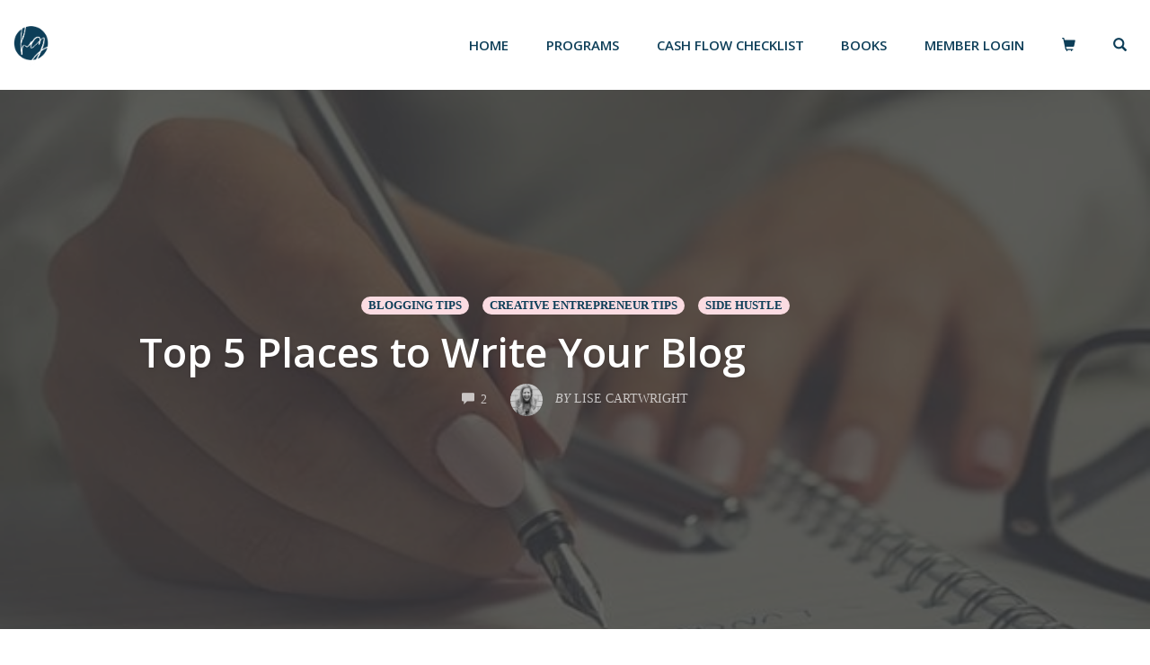

--- FILE ---
content_type: text/html; charset=UTF-8
request_url: https://hustleandgroove.com/top-5-places-to-write/
body_size: 29538
content:
<!DOCTYPE html>
<html lang="en-US" data-op3-support="no-js no-svg no-webp no-avif">
<head>
    <meta charset="UTF-8">
    <meta name="viewport" content="width=device-width, initial-scale=1">
    

    <script
				type="text/javascript"
				src="https://app.termly.io/resource-blocker/74f9b7a5-607e-4476-b9d8-23ae23ae5431">
			</script>                        <script>
                            /* You can add more configuration options to webfontloader by previously defining the WebFontConfig with your options */
                            if ( typeof WebFontConfig === "undefined" ) {
                                WebFontConfig = new Object();
                            }
                            WebFontConfig['google'] = {families: ['Oswald', 'Open+Sans:300,400,500,600,700,800,300italic,400italic,500italic,600italic,700italic,800italic', 'Open+Sans+Condensed:700']};

                            (function() {
                                var wf = document.createElement( 'script' );
                                wf.src = 'https://ajax.googleapis.com/ajax/libs/webfont/1.5.3/webfont.js';
                                wf.type = 'text/javascript';
                                wf.async = 'true';
                                var s = document.getElementsByTagName( 'script' )[0];
                                s.parentNode.insertBefore( wf, s );
                            })();
                        </script>
                        <meta name='robots' content='index, follow, max-image-preview:large, max-snippet:-1, max-video-preview:-1' />

<!-- Google Tag Manager for WordPress by gtm4wp.com -->
<script data-cfasync="false" data-pagespeed-no-defer>
	var gtm4wp_datalayer_name = "dataLayer";
	var dataLayer = dataLayer || [];

	const gtm4wp_scrollerscript_debugmode         = false;
	const gtm4wp_scrollerscript_callbacktime      = 100;
	const gtm4wp_scrollerscript_readerlocation    = 150;
	const gtm4wp_scrollerscript_contentelementid  = "content";
	const gtm4wp_scrollerscript_scannertime       = 60;
</script>
<!-- End Google Tag Manager for WordPress by gtm4wp.com -->
	<!-- This site is optimized with the Yoast SEO plugin v26.8 - https://yoast.com/product/yoast-seo-wordpress/ -->
	<title>The Top 5 Places to Write Your Blog (for inspiration)</title>
	<meta name="description" content="Struggling to write a blog post? Finding places to write that inspire and encourage you to write can be hard. Having a list of places helps." />
	<link rel="canonical" href="https://hustleandgroove.com/top-5-places-to-write/" />
	<meta property="og:locale" content="en_US" />
	<meta property="og:type" content="article" />
	<meta property="og:title" content="The Top 5 Places to Write Your Blog (for inspiration)" />
	<meta property="og:description" content="Struggling to write a blog post? Finding places to write that inspire and encourage you to write can be hard. Having a list of places helps." />
	<meta property="og:url" content="https://hustleandgroove.com/top-5-places-to-write/" />
	<meta property="og:site_name" content="Lise Cartwright | Hustle &amp; Groove" />
	<meta property="article:publisher" content="https://www.facebook.com/hustleandgroove" />
	<meta property="article:author" content="https://www.facebook.com/hustleandgroove" />
	<meta property="article:published_time" content="2014-06-05T12:45:00+00:00" />
	<meta property="article:modified_time" content="2016-07-25T20:50:51+00:00" />
	<meta property="og:image" content="https://hustleandgroove.com/storage/2014/06/places-to-write.jpg" />
	<meta property="og:image:width" content="600" />
	<meta property="og:image:height" content="300" />
	<meta property="og:image:type" content="image/jpeg" />
	<meta name="author" content="Lise Cartwright" />
	<meta name="twitter:card" content="summary_large_image" />
	<meta name="twitter:creator" content="@Lisecnz" />
	<meta name="twitter:site" content="@Lisecnz" />
	<meta name="twitter:label1" content="Written by" />
	<meta name="twitter:data1" content="Lise Cartwright" />
	<meta name="twitter:label2" content="Est. reading time" />
	<meta name="twitter:data2" content="6 minutes" />
	<script type="application/ld+json" class="yoast-schema-graph">{"@context":"https://schema.org","@graph":[{"@type":"Article","@id":"https://hustleandgroove.com/top-5-places-to-write/#article","isPartOf":{"@id":"https://hustleandgroove.com/top-5-places-to-write/"},"author":{"name":"Lise Cartwright","@id":"https://hustleandgroove.com/#/schema/person/b3457a54452abb39a51101753e0c7e9c"},"headline":"Top 5 Places to Write Your Blog","datePublished":"2014-06-05T12:45:00+00:00","dateModified":"2016-07-25T20:50:51+00:00","mainEntityOfPage":{"@id":"https://hustleandgroove.com/top-5-places-to-write/"},"wordCount":1163,"commentCount":2,"publisher":{"@id":"https://hustleandgroove.com/#/schema/person/b3457a54452abb39a51101753e0c7e9c"},"image":{"@id":"https://hustleandgroove.com/top-5-places-to-write/#primaryimage"},"thumbnailUrl":"https://hustleandgroove.com/storage/2014/06/places-to-write.jpg","keywords":["blogging help","freelance writing tips","places to write","side hustle 101","writing inspirations"],"articleSection":["Blogging Tips","Creative Entrepreneur Tips","Side Hustle"],"inLanguage":"en-US","potentialAction":[{"@type":"CommentAction","name":"Comment","target":["https://hustleandgroove.com/top-5-places-to-write/#respond"]}]},{"@type":"WebPage","@id":"https://hustleandgroove.com/top-5-places-to-write/","url":"https://hustleandgroove.com/top-5-places-to-write/","name":"The Top 5 Places to Write Your Blog (for inspiration)","isPartOf":{"@id":"https://hustleandgroove.com/#website"},"primaryImageOfPage":{"@id":"https://hustleandgroove.com/top-5-places-to-write/#primaryimage"},"image":{"@id":"https://hustleandgroove.com/top-5-places-to-write/#primaryimage"},"thumbnailUrl":"https://hustleandgroove.com/storage/2014/06/places-to-write.jpg","datePublished":"2014-06-05T12:45:00+00:00","dateModified":"2016-07-25T20:50:51+00:00","description":"Struggling to write a blog post? Finding places to write that inspire and encourage you to write can be hard. Having a list of places helps.","breadcrumb":{"@id":"https://hustleandgroove.com/top-5-places-to-write/#breadcrumb"},"inLanguage":"en-US","potentialAction":[{"@type":"ReadAction","target":["https://hustleandgroove.com/top-5-places-to-write/"]}]},{"@type":"ImageObject","inLanguage":"en-US","@id":"https://hustleandgroove.com/top-5-places-to-write/#primaryimage","url":"https://hustleandgroove.com/storage/2014/06/places-to-write.jpg","contentUrl":"https://hustleandgroove.com/storage/2014/06/places-to-write.jpg","width":600,"height":300,"caption":"Find places to write your blog posts"},{"@type":"BreadcrumbList","@id":"https://hustleandgroove.com/top-5-places-to-write/#breadcrumb","itemListElement":[{"@type":"ListItem","position":1,"name":"Home","item":"https://hustleandgroove.com/"},{"@type":"ListItem","position":2,"name":"Blog","item":"https://hustleandgroove.com/blog/"},{"@type":"ListItem","position":3,"name":"Top 5 Places to Write Your Blog"}]},{"@type":"WebSite","@id":"https://hustleandgroove.com/#website","url":"https://hustleandgroove.com/","name":"Lise Cartwright | Hustle &amp; Groove","description":"Create a daily sales system without social media!","publisher":{"@id":"https://hustleandgroove.com/#/schema/person/b3457a54452abb39a51101753e0c7e9c"},"potentialAction":[{"@type":"SearchAction","target":{"@type":"EntryPoint","urlTemplate":"https://hustleandgroove.com/?s={search_term_string}"},"query-input":{"@type":"PropertyValueSpecification","valueRequired":true,"valueName":"search_term_string"}}],"inLanguage":"en-US"},{"@type":["Person","Organization"],"@id":"https://hustleandgroove.com/#/schema/person/b3457a54452abb39a51101753e0c7e9c","name":"Lise Cartwright","image":{"@type":"ImageObject","inLanguage":"en-US","@id":"https://hustleandgroove.com/#/schema/person/image/","url":"https://hustleandgroove.com/storage/2021/11/IMG_5741-scaled.jpg","contentUrl":"https://hustleandgroove.com/storage/2021/11/IMG_5741-scaled.jpg","width":1536,"height":2048,"caption":"Lise Cartwright"},"logo":{"@id":"https://hustleandgroove.com/#/schema/person/image/"},"description":"Founder of Hustle &amp; Groove and your creative business strategist. If you want to get notified of new posts just like the ones you see here, then make sure you join the awesome H &amp; G community — Join Now!","sameAs":["https://hustleandgroove.com","https://www.facebook.com/hustleandgroove","https://www.instagram.com/lisecartwrightnz/","https://www.pinterest.com/lisecnz/","https://x.com/Lisecnz","https://hustleandgroove.com/hgyoutube"]}]}</script>
	<!-- / Yoast SEO plugin. -->


<link rel='dns-prefetch' href='//hustle-and-groove.kit.com' />
<link rel='dns-prefetch' href='//js.stripe.com' />
<link rel='dns-prefetch' href='//www.google.com' />
<link rel='dns-prefetch' href='//www.googletagmanager.com' />
<link rel="alternate" type="application/rss+xml" title="Lise Cartwright | Hustle &amp; Groove &raquo; Feed" href="https://hustleandgroove.com/feed/" />
<link rel="alternate" type="application/rss+xml" title="Lise Cartwright | Hustle &amp; Groove &raquo; Comments Feed" href="https://hustleandgroove.com/comments/feed/" />
<link rel="alternate" type="application/rss+xml" title="Lise Cartwright | Hustle &amp; Groove &raquo; Top 5 Places to Write Your Blog Comments Feed" href="https://hustleandgroove.com/top-5-places-to-write/feed/" />
<link rel="alternate" title="oEmbed (JSON)" type="application/json+oembed" href="https://hustleandgroove.com/wp-json/oembed/1.0/embed?url=https%3A%2F%2Fhustleandgroove.com%2Ftop-5-places-to-write%2F" />
<link rel="alternate" title="oEmbed (XML)" type="text/xml+oembed" href="https://hustleandgroove.com/wp-json/oembed/1.0/embed?url=https%3A%2F%2Fhustleandgroove.com%2Ftop-5-places-to-write%2F&#038;format=xml" />
<style id='wp-img-auto-sizes-contain-inline-css' type='text/css'>
img:is([sizes=auto i],[sizes^="auto," i]){contain-intrinsic-size:3000px 1500px}

</style>
<link rel='stylesheet' id='opst-css-style-css' href='https://hustleandgroove.com/core/views/8bc0c86de2/css/all.min.css' type='text/css' media='all' />
<style id='wp-emoji-styles-inline-css' type='text/css'>

	img.wp-smiley, img.emoji {
		display: inline !important;
		border: none !important;
		box-shadow: none !important;
		height: 1em !important;
		width: 1em !important;
		margin: 0 0.07em !important;
		vertical-align: -0.1em !important;
		background: none !important;
		padding: 0 !important;
	}

</style>
<style id='wp-block-library-inline-css' type='text/css'>
:root{--wp-block-synced-color:#7a00df;--wp-block-synced-color--rgb:122,0,223;--wp-bound-block-color:var(--wp-block-synced-color);--wp-editor-canvas-background:#ddd;--wp-admin-theme-color:#007cba;--wp-admin-theme-color--rgb:0,124,186;--wp-admin-theme-color-darker-10:#006ba1;--wp-admin-theme-color-darker-10--rgb:0,107,160.5;--wp-admin-theme-color-darker-20:#005a87;--wp-admin-theme-color-darker-20--rgb:0,90,135;--wp-admin-border-width-focus:2px}@media (min-resolution:192dpi){:root{--wp-admin-border-width-focus:1.5px}}.wp-element-button{cursor:pointer}:root .has-very-light-gray-background-color{background-color:#eee}:root .has-very-dark-gray-background-color{background-color:#313131}:root .has-very-light-gray-color{color:#eee}:root .has-very-dark-gray-color{color:#313131}:root .has-vivid-green-cyan-to-vivid-cyan-blue-gradient-background{background:linear-gradient(135deg,#00d084,#0693e3)}:root .has-purple-crush-gradient-background{background:linear-gradient(135deg,#34e2e4,#4721fb 50%,#ab1dfe)}:root .has-hazy-dawn-gradient-background{background:linear-gradient(135deg,#faaca8,#dad0ec)}:root .has-subdued-olive-gradient-background{background:linear-gradient(135deg,#fafae1,#67a671)}:root .has-atomic-cream-gradient-background{background:linear-gradient(135deg,#fdd79a,#004a59)}:root .has-nightshade-gradient-background{background:linear-gradient(135deg,#330968,#31cdcf)}:root .has-midnight-gradient-background{background:linear-gradient(135deg,#020381,#2874fc)}:root{--wp--preset--font-size--normal:16px;--wp--preset--font-size--huge:42px}.has-regular-font-size{font-size:1em}.has-larger-font-size{font-size:2.625em}.has-normal-font-size{font-size:var(--wp--preset--font-size--normal)}.has-huge-font-size{font-size:var(--wp--preset--font-size--huge)}:root .has-text-align-center{text-align:center}:root .has-text-align-left{text-align:left}:root .has-text-align-right{text-align:right}.has-fit-text{white-space:nowrap!important}#end-resizable-editor-section{display:none}.aligncenter{clear:both}.items-justified-left{justify-content:flex-start}.items-justified-center{justify-content:center}.items-justified-right{justify-content:flex-end}.items-justified-space-between{justify-content:space-between}.screen-reader-text{word-wrap:normal!important;border:0;clip-path:inset(50%);height:1px;margin:-1px;overflow:hidden;padding:0;position:absolute;width:1px}.screen-reader-text:focus{background-color:#ddd;clip-path:none;color:#444;display:block;font-size:1em;height:auto;left:5px;line-height:normal;padding:15px 23px 14px;text-decoration:none;top:5px;width:auto;z-index:100000}html :where(.has-border-color){border-style:solid}html :where([style*=border-top-color]){border-top-style:solid}html :where([style*=border-right-color]){border-right-style:solid}html :where([style*=border-bottom-color]){border-bottom-style:solid}html :where([style*=border-left-color]){border-left-style:solid}html :where([style*=border-width]){border-style:solid}html :where([style*=border-top-width]){border-top-style:solid}html :where([style*=border-right-width]){border-right-style:solid}html :where([style*=border-bottom-width]){border-bottom-style:solid}html :where([style*=border-left-width]){border-left-style:solid}html :where(img[class*=wp-image-]){height:auto;max-width:100%}:where(figure){margin:0 0 1em}html :where(.is-position-sticky){--wp-admin--admin-bar--position-offset:var(--wp-admin--admin-bar--height,0px)}@media screen and (max-width:600px){html :where(.is-position-sticky){--wp-admin--admin-bar--position-offset:0px}}


</style><link rel='stylesheet' id='wc-blocks-style-css' href='https://hustleandgroove.com/core/modules/39d10ee62c/assets/client/blocks/wc-blocks.css' type='text/css' media='all' />
<style id='global-styles-inline-css' type='text/css'>
:root{--wp--preset--aspect-ratio--square: 1;--wp--preset--aspect-ratio--4-3: 4/3;--wp--preset--aspect-ratio--3-4: 3/4;--wp--preset--aspect-ratio--3-2: 3/2;--wp--preset--aspect-ratio--2-3: 2/3;--wp--preset--aspect-ratio--16-9: 16/9;--wp--preset--aspect-ratio--9-16: 9/16;--wp--preset--color--black: #000000;--wp--preset--color--cyan-bluish-gray: #abb8c3;--wp--preset--color--white: #ffffff;--wp--preset--color--pale-pink: #f78da7;--wp--preset--color--vivid-red: #cf2e2e;--wp--preset--color--luminous-vivid-orange: #ff6900;--wp--preset--color--luminous-vivid-amber: #fcb900;--wp--preset--color--light-green-cyan: #7bdcb5;--wp--preset--color--vivid-green-cyan: #00d084;--wp--preset--color--pale-cyan-blue: #8ed1fc;--wp--preset--color--vivid-cyan-blue: #0693e3;--wp--preset--color--vivid-purple: #9b51e0;--wp--preset--gradient--vivid-cyan-blue-to-vivid-purple: linear-gradient(135deg,rgb(6,147,227) 0%,rgb(155,81,224) 100%);--wp--preset--gradient--light-green-cyan-to-vivid-green-cyan: linear-gradient(135deg,rgb(122,220,180) 0%,rgb(0,208,130) 100%);--wp--preset--gradient--luminous-vivid-amber-to-luminous-vivid-orange: linear-gradient(135deg,rgb(252,185,0) 0%,rgb(255,105,0) 100%);--wp--preset--gradient--luminous-vivid-orange-to-vivid-red: linear-gradient(135deg,rgb(255,105,0) 0%,rgb(207,46,46) 100%);--wp--preset--gradient--very-light-gray-to-cyan-bluish-gray: linear-gradient(135deg,rgb(238,238,238) 0%,rgb(169,184,195) 100%);--wp--preset--gradient--cool-to-warm-spectrum: linear-gradient(135deg,rgb(74,234,220) 0%,rgb(151,120,209) 20%,rgb(207,42,186) 40%,rgb(238,44,130) 60%,rgb(251,105,98) 80%,rgb(254,248,76) 100%);--wp--preset--gradient--blush-light-purple: linear-gradient(135deg,rgb(255,206,236) 0%,rgb(152,150,240) 100%);--wp--preset--gradient--blush-bordeaux: linear-gradient(135deg,rgb(254,205,165) 0%,rgb(254,45,45) 50%,rgb(107,0,62) 100%);--wp--preset--gradient--luminous-dusk: linear-gradient(135deg,rgb(255,203,112) 0%,rgb(199,81,192) 50%,rgb(65,88,208) 100%);--wp--preset--gradient--pale-ocean: linear-gradient(135deg,rgb(255,245,203) 0%,rgb(182,227,212) 50%,rgb(51,167,181) 100%);--wp--preset--gradient--electric-grass: linear-gradient(135deg,rgb(202,248,128) 0%,rgb(113,206,126) 100%);--wp--preset--gradient--midnight: linear-gradient(135deg,rgb(2,3,129) 0%,rgb(40,116,252) 100%);--wp--preset--font-size--small: 13px;--wp--preset--font-size--medium: 20px;--wp--preset--font-size--large: 36px;--wp--preset--font-size--x-large: 42px;--wp--preset--spacing--20: 0.44rem;--wp--preset--spacing--30: 0.67rem;--wp--preset--spacing--40: 1rem;--wp--preset--spacing--50: 1.5rem;--wp--preset--spacing--60: 2.25rem;--wp--preset--spacing--70: 3.38rem;--wp--preset--spacing--80: 5.06rem;--wp--preset--shadow--natural: 6px 6px 9px rgba(0, 0, 0, 0.2);--wp--preset--shadow--deep: 12px 12px 50px rgba(0, 0, 0, 0.4);--wp--preset--shadow--sharp: 6px 6px 0px rgba(0, 0, 0, 0.2);--wp--preset--shadow--outlined: 6px 6px 0px -3px rgb(255, 255, 255), 6px 6px rgb(0, 0, 0);--wp--preset--shadow--crisp: 6px 6px 0px rgb(0, 0, 0);}:where(body) { margin: 0; }:where(.is-layout-flex){gap: 0.5em;}:where(.is-layout-grid){gap: 0.5em;}body .is-layout-flex{display: flex;}.is-layout-flex{flex-wrap: wrap;align-items: center;}.is-layout-flex > :is(*, div){margin: 0;}body .is-layout-grid{display: grid;}.is-layout-grid > :is(*, div){margin: 0;}body{padding-top: 0px;padding-right: 0px;padding-bottom: 0px;padding-left: 0px;}a:where(:not(.wp-element-button)){text-decoration: underline;}:root :where(.wp-element-button, .wp-block-button__link){background-color: #32373c;border-width: 0;color: #fff;font-family: inherit;font-size: inherit;font-style: inherit;font-weight: inherit;letter-spacing: inherit;line-height: inherit;padding-top: calc(0.667em + 2px);padding-right: calc(1.333em + 2px);padding-bottom: calc(0.667em + 2px);padding-left: calc(1.333em + 2px);text-decoration: none;text-transform: inherit;}.has-black-color{color: var(--wp--preset--color--black) !important;}.has-cyan-bluish-gray-color{color: var(--wp--preset--color--cyan-bluish-gray) !important;}.has-white-color{color: var(--wp--preset--color--white) !important;}.has-pale-pink-color{color: var(--wp--preset--color--pale-pink) !important;}.has-vivid-red-color{color: var(--wp--preset--color--vivid-red) !important;}.has-luminous-vivid-orange-color{color: var(--wp--preset--color--luminous-vivid-orange) !important;}.has-luminous-vivid-amber-color{color: var(--wp--preset--color--luminous-vivid-amber) !important;}.has-light-green-cyan-color{color: var(--wp--preset--color--light-green-cyan) !important;}.has-vivid-green-cyan-color{color: var(--wp--preset--color--vivid-green-cyan) !important;}.has-pale-cyan-blue-color{color: var(--wp--preset--color--pale-cyan-blue) !important;}.has-vivid-cyan-blue-color{color: var(--wp--preset--color--vivid-cyan-blue) !important;}.has-vivid-purple-color{color: var(--wp--preset--color--vivid-purple) !important;}.has-black-background-color{background-color: var(--wp--preset--color--black) !important;}.has-cyan-bluish-gray-background-color{background-color: var(--wp--preset--color--cyan-bluish-gray) !important;}.has-white-background-color{background-color: var(--wp--preset--color--white) !important;}.has-pale-pink-background-color{background-color: var(--wp--preset--color--pale-pink) !important;}.has-vivid-red-background-color{background-color: var(--wp--preset--color--vivid-red) !important;}.has-luminous-vivid-orange-background-color{background-color: var(--wp--preset--color--luminous-vivid-orange) !important;}.has-luminous-vivid-amber-background-color{background-color: var(--wp--preset--color--luminous-vivid-amber) !important;}.has-light-green-cyan-background-color{background-color: var(--wp--preset--color--light-green-cyan) !important;}.has-vivid-green-cyan-background-color{background-color: var(--wp--preset--color--vivid-green-cyan) !important;}.has-pale-cyan-blue-background-color{background-color: var(--wp--preset--color--pale-cyan-blue) !important;}.has-vivid-cyan-blue-background-color{background-color: var(--wp--preset--color--vivid-cyan-blue) !important;}.has-vivid-purple-background-color{background-color: var(--wp--preset--color--vivid-purple) !important;}.has-black-border-color{border-color: var(--wp--preset--color--black) !important;}.has-cyan-bluish-gray-border-color{border-color: var(--wp--preset--color--cyan-bluish-gray) !important;}.has-white-border-color{border-color: var(--wp--preset--color--white) !important;}.has-pale-pink-border-color{border-color: var(--wp--preset--color--pale-pink) !important;}.has-vivid-red-border-color{border-color: var(--wp--preset--color--vivid-red) !important;}.has-luminous-vivid-orange-border-color{border-color: var(--wp--preset--color--luminous-vivid-orange) !important;}.has-luminous-vivid-amber-border-color{border-color: var(--wp--preset--color--luminous-vivid-amber) !important;}.has-light-green-cyan-border-color{border-color: var(--wp--preset--color--light-green-cyan) !important;}.has-vivid-green-cyan-border-color{border-color: var(--wp--preset--color--vivid-green-cyan) !important;}.has-pale-cyan-blue-border-color{border-color: var(--wp--preset--color--pale-cyan-blue) !important;}.has-vivid-cyan-blue-border-color{border-color: var(--wp--preset--color--vivid-cyan-blue) !important;}.has-vivid-purple-border-color{border-color: var(--wp--preset--color--vivid-purple) !important;}.has-vivid-cyan-blue-to-vivid-purple-gradient-background{background: var(--wp--preset--gradient--vivid-cyan-blue-to-vivid-purple) !important;}.has-light-green-cyan-to-vivid-green-cyan-gradient-background{background: var(--wp--preset--gradient--light-green-cyan-to-vivid-green-cyan) !important;}.has-luminous-vivid-amber-to-luminous-vivid-orange-gradient-background{background: var(--wp--preset--gradient--luminous-vivid-amber-to-luminous-vivid-orange) !important;}.has-luminous-vivid-orange-to-vivid-red-gradient-background{background: var(--wp--preset--gradient--luminous-vivid-orange-to-vivid-red) !important;}.has-very-light-gray-to-cyan-bluish-gray-gradient-background{background: var(--wp--preset--gradient--very-light-gray-to-cyan-bluish-gray) !important;}.has-cool-to-warm-spectrum-gradient-background{background: var(--wp--preset--gradient--cool-to-warm-spectrum) !important;}.has-blush-light-purple-gradient-background{background: var(--wp--preset--gradient--blush-light-purple) !important;}.has-blush-bordeaux-gradient-background{background: var(--wp--preset--gradient--blush-bordeaux) !important;}.has-luminous-dusk-gradient-background{background: var(--wp--preset--gradient--luminous-dusk) !important;}.has-pale-ocean-gradient-background{background: var(--wp--preset--gradient--pale-ocean) !important;}.has-electric-grass-gradient-background{background: var(--wp--preset--gradient--electric-grass) !important;}.has-midnight-gradient-background{background: var(--wp--preset--gradient--midnight) !important;}.has-small-font-size{font-size: var(--wp--preset--font-size--small) !important;}.has-medium-font-size{font-size: var(--wp--preset--font-size--medium) !important;}.has-large-font-size{font-size: var(--wp--preset--font-size--large) !important;}.has-x-large-font-size{font-size: var(--wp--preset--font-size--x-large) !important;}

</style>

<style id='classic-theme-styles-inline-css' type='text/css'>
.wp-block-button__link{background-color:#32373c;border-radius:9999px;box-shadow:none;color:#fff;font-size:1.125em;padding:calc(.667em + 2px) calc(1.333em + 2px);text-decoration:none}.wp-block-file__button{background:#32373c;color:#fff}.wp-block-accordion-heading{margin:0}.wp-block-accordion-heading__toggle{background-color:inherit!important;color:inherit!important}.wp-block-accordion-heading__toggle:not(:focus-visible){outline:none}.wp-block-accordion-heading__toggle:focus,.wp-block-accordion-heading__toggle:hover{background-color:inherit!important;border:none;box-shadow:none;color:inherit;padding:var(--wp--preset--spacing--20,1em) 0;text-decoration:none}.wp-block-accordion-heading__toggle:focus-visible{outline:auto;outline-offset:0}

</style>
<link rel='stylesheet' id='convertkit-broadcasts-css' href='https://hustleandgroove.com/core/modules/505996d988/resources/frontend/css/broadcasts.css' type='text/css' media='all' />
<link rel='stylesheet' id='convertkit-button-css' href='https://hustleandgroove.com/core/modules/505996d988/resources/frontend/css/button.css' type='text/css' media='all' />
<style id='wp-block-button-inline-css' type='text/css'>
.wp-block-button__link{align-content:center;box-sizing:border-box;cursor:pointer;display:inline-block;height:100%;text-align:center;word-break:break-word}.wp-block-button__link.aligncenter{text-align:center}.wp-block-button__link.alignright{text-align:right}:where(.wp-block-button__link){border-radius:9999px;box-shadow:none;padding:calc(.667em + 2px) calc(1.333em + 2px);text-decoration:none}.wp-block-button[style*=text-decoration] .wp-block-button__link{text-decoration:inherit}.wp-block-buttons>.wp-block-button.has-custom-width{max-width:none}.wp-block-buttons>.wp-block-button.has-custom-width .wp-block-button__link{width:100%}.wp-block-buttons>.wp-block-button.has-custom-font-size .wp-block-button__link{font-size:inherit}.wp-block-buttons>.wp-block-button.wp-block-button__width-25{width:calc(25% - var(--wp--style--block-gap, .5em)*.75)}.wp-block-buttons>.wp-block-button.wp-block-button__width-50{width:calc(50% - var(--wp--style--block-gap, .5em)*.5)}.wp-block-buttons>.wp-block-button.wp-block-button__width-75{width:calc(75% - var(--wp--style--block-gap, .5em)*.25)}.wp-block-buttons>.wp-block-button.wp-block-button__width-100{flex-basis:100%;width:100%}.wp-block-buttons.is-vertical>.wp-block-button.wp-block-button__width-25{width:25%}.wp-block-buttons.is-vertical>.wp-block-button.wp-block-button__width-50{width:50%}.wp-block-buttons.is-vertical>.wp-block-button.wp-block-button__width-75{width:75%}.wp-block-button.is-style-squared,.wp-block-button__link.wp-block-button.is-style-squared{border-radius:0}.wp-block-button.no-border-radius,.wp-block-button__link.no-border-radius{border-radius:0!important}:root :where(.wp-block-button .wp-block-button__link.is-style-outline),:root :where(.wp-block-button.is-style-outline>.wp-block-button__link){border:2px solid;padding:.667em 1.333em}:root :where(.wp-block-button .wp-block-button__link.is-style-outline:not(.has-text-color)),:root :where(.wp-block-button.is-style-outline>.wp-block-button__link:not(.has-text-color)){color:currentColor}:root :where(.wp-block-button .wp-block-button__link.is-style-outline:not(.has-background)),:root :where(.wp-block-button.is-style-outline>.wp-block-button__link:not(.has-background)){background-color:initial;background-image:none}

</style>
<link rel='stylesheet' id='convertkit-form-css' href='https://hustleandgroove.com/core/modules/505996d988/resources/frontend/css/form.css' type='text/css' media='all' />
<link rel='stylesheet' id='convertkit-form-builder-field-css' href='https://hustleandgroove.com/core/modules/505996d988/resources/frontend/css/form-builder.css' type='text/css' media='all' />
<link rel='stylesheet' id='convertkit-form-builder-css' href='https://hustleandgroove.com/core/modules/505996d988/resources/frontend/css/form-builder.css' type='text/css' media='all' />
<link rel='stylesheet' id='ns-style-remove-related-css-css' href='https://hustleandgroove.com/core/modules/f3b2c56c05//css/style_remove.css' type='text/css' media='all' />
<link rel='stylesheet' id='woocommerce-layout-css' href='https://hustleandgroove.com/core/modules/39d10ee62c/assets/css/woocommerce-layout.css' type='text/css' media='all' />
<link rel='stylesheet' id='woocommerce-smallscreen-css' href='https://hustleandgroove.com/core/modules/39d10ee62c/assets/css/woocommerce-smallscreen.css' type='text/css' media='only screen and (max-width: 768px)' />
<link rel='stylesheet' id='woocommerce-general-css' href='https://hustleandgroove.com/core/modules/39d10ee62c/assets/css/woocommerce.css' type='text/css' media='all' />
<style id='woocommerce-inline-inline-css' type='text/css'>
.woocommerce form .form-row .required { visibility: visible; }

</style>
<link rel='stylesheet' id='ez-toc-css' href='https://hustleandgroove.com/core/modules/a2174c3e6f/assets/css/screen.min.css' type='text/css' media='all' />
<style id='ez-toc-inline-css' type='text/css'>
div#ez-toc-container .ez-toc-title {font-size: 120%;}div#ez-toc-container .ez-toc-title {font-weight: 500;}div#ez-toc-container ul li , div#ez-toc-container ul li a {font-size: 95%;}div#ez-toc-container ul li , div#ez-toc-container ul li a {font-weight: 500;}div#ez-toc-container nav ul ul li {font-size: 90%;}div#ez-toc-container {background: #efefef;border: 1px solid #ddd;}div#ez-toc-container p.ez-toc-title , #ez-toc-container .ez_toc_custom_title_icon , #ez-toc-container .ez_toc_custom_toc_icon {color: #55aaff;}div#ez-toc-container ul.ez-toc-list a {color: #474747;}div#ez-toc-container ul.ez-toc-list a:hover {color: #a5f2d2;}div#ez-toc-container ul.ez-toc-list a:visited {color: #48cda1;}.ez-toc-counter nav ul li a::before {color: ;}.ez-toc-box-title {font-weight: bold; margin-bottom: 10px; text-align: center; text-transform: uppercase; letter-spacing: 1px; color: #666; padding-bottom: 5px;position:absolute;top:-4%;left:5%;background-color: inherit;transition: top 0.3s ease;}.ez-toc-box-title.toc-closed {top:-25%;}

</style>
<style id='op3-frontend-stylesheet-inline-css' type='text/css'>
html{--op3-post-featured-image-fallback:"https://hustleandgroove.com/core/modules/f56d913f9a/public/assets/img/img-placeholder.svg";--op3-post-featured-image-real:"https://hustleandgroove.com/storage/2014/06/places-to-write.jpg";--op3-post-featured-image-computed:var(--op3-post-featured-image-real,var(--op3-post-featured-image-fallback));}body{-webkit-font-smoothing:antialiased;-moz-osx-font-smoothing:grayscale;--op3-featured-image-fallback:var(--op3-post-featured-image-fallback)}body.opf_funnel-template-op_builder_blank,body.page-template-op_builder_blank,body.post-template-op_builder_blank{font-family:'IBM Plex Sans',sans-serif}body.opf_funnel-template-op_builder_blank h1,body.opf_funnel-template-op_builder_blank h2,body.opf_funnel-template-op_builder_blank h3,body.opf_funnel-template-op_builder_blank h4,body.opf_funnel-template-op_builder_blank h5,body.opf_funnel-template-op_builder_blank h6,body.page-template-op_builder_blank h1,body.page-template-op_builder_blank h2,body.page-template-op_builder_blank h3,body.page-template-op_builder_blank h4,body.page-template-op_builder_blank h5,body.page-template-op_builder_blank h6,body.post-template-op_builder_blank h1,body.post-template-op_builder_blank h2,body.post-template-op_builder_blank h3,body.post-template-op_builder_blank h4,body.post-template-op_builder_blank h5,body.post-template-op_builder_blank h6{font-family:Poppins,sans-serif}.op3-designer-element{overflow-x:clip;overflow-y:visible}img{max-width:100%;height:auto}img.emoji{display:inline!important;border:none!important;height:1em!important;width:1em!important;margin:0 .07em!important;vertical-align:-.1em!important;background:0 0!important;padding:0!important;-webkit-box-shadow:none!important;box-shadow:none!important}[data-op3-contenteditable] [style*=";color:"] a,[data-op3-contenteditable] [style*="; color:"] a,[data-op3-contenteditable] [style^="color:"] a{color:inherit!important}[data-op3-contenteditable] [style*=";background-clip:text;"] *,[data-op3-contenteditable] [style*=";background-clip: text;"] *,[data-op3-contenteditable] [style*="; background-clip:text;"] *,[data-op3-contenteditable] [style*="; background-clip: text;"] *,[data-op3-contenteditable] [style^="background-clip:text;"] *,[data-op3-contenteditable] [style^="background-clip: text;"] *{color:inherit;background-image:inherit;background-size:inherit;background-position:inherit;background-clip:inherit;-webkit-background-clip:inherit;text-fill-color:inherit;-webkit-text-fill-color:inherit}.op3-element__tcp--non-a,.op3-element__tcp--non-a:hover{font:inherit;color:inherit;text-transform:inherit;text-decoration:inherit;text-shadow:inherit}[data-op3-children="0"],[data-op3-children="1"],[data-op3-children="2"],[data-op3-children="3"],[data-op3-children="4"],[data-op3-children="5"],[data-op3-children="6"],[data-op3-children="7"],[data-op3-children="8"],[data-op3-children="9"],[data-op3-children="10"]{foo:bar}#wpadminbar #wp-admin-bar-op3_edit_page>.ab-item::before{content:"\f464";top:2px}.grecaptcha-badge{display:none}a[href='#wlm_login#'],a[href='#wlm_logout#']{display:none!important}.op3-absolute-link{position:absolute;display:block;top:0;right:0;bottom:0;left:0}.op3-element{position:relative;display:block;max-width:100%;background:center center no-repeat none;-webkit-transition:all 0s ease;transition:all 0s ease}.op3-element [data-op-element-hidden="1"],.op3-element[data-op-element-hidden="1"]{display:none!important}.op3-element [data-op-visibility-hidden="1"],.op3-element[data-op-visibility-hidden="1"]{visibility:hidden}.op3-element *{-webkit-transition:all 0s ease;transition:all 0s ease}.op3-element [data-op3-element-container]{border-color:transparent!important;border-width:0}.op3-element [data-op3-border]{position:absolute;top:0;left:0;width:100%;height:100%;z-index:auto;border-width:0;overflow:hidden}.op3-element [data-op3-border]>[data-op3-background]{will-change:top}.op3-element [data-op3-background]{position:absolute;display:block;width:100%;height:100%;top:0;left:0;overflow:hidden;-webkit-transition:inherit;transition:inherit;pointer-events:none}.op3-element [data-op3-background]::after,.op3-element [data-op3-background]::before{content:"";position:absolute;display:block;width:100%;height:100%;top:0;left:0;-webkit-transition:inherit;transition:inherit;pointer-events:none}.op3-element [data-op3-background=map],.op3-element [data-op3-children]>.op3-element[data-op3-element-spec=togglestatuserror],.op3-element [data-op3-children][data-op3-toggle-status=error]>.op3-element{display:none}.op3-element [data-op3-background]::before{opacity:1}.op3-element [data-op3-background]::after,.op3-element:hover>.op3-background-ancestor>[data-op3-background]::before,.op3-element:hover>.op3-background-ancestor>[data-op3-border]>[data-op3-background]::before,.op3-element:hover>.op3-background-ancestor>[data-op3-element-container]>[data-op3-border]>[data-op3-background]::before,.op3-element:hover>.op3-background-parent>[data-op3-background]::before,.op3-element:hover>.op3-background-parent>[data-op3-border]>[data-op3-background]::before,.op3-element:hover>.op3-background-parent>[data-op3-element-container]>[data-op3-border]>[data-op3-background]::before,.op3-element:hover>[data-op3-background]::before,.op3-element:hover>[data-op3-element-container]>[data-op3-border]>[data-op3-background]::before{opacity:0}.op3-element [data-op3-background=video] [data-op3-video-selfhosted],.op3-element [data-op3-background=video] iframe{position:absolute;left:0;top:0;width:100%;height:100%}.op3-element [data-op3-background=video] [data-op3-code]{border-width:0}.op3-element [data-op3-background=video] [data-op3-aspect-ratio]{position:absolute;top:0;left:0;width:100%;height:0}.op3-element [data-op3-background=video] [data-op3-aspect-ratio=""],.op3-element [data-op3-background=video] [data-op3-aspect-ratio="16:9"]{padding-top:56.25%}.op3-element [data-op3-background=video] [data-op3-aspect-ratio="16:10"]{padding-top:62.5%}.op3-element [data-op3-background=video] [data-op3-aspect-ratio="21:9"]{padding-top:42.86%}.op3-element [data-op3-background=video] [data-op3-aspect-ratio="4:3"]{padding-top:75%}.op3-element [data-op3-background=video] [data-op3-aspect-ratio="4:5"]{padding-top:125%}.op3-element [data-op3-background=video] [data-op3-aspect-ratio="1:1"]{padding-top:100%}.op3-element [data-op3-background=video] [data-op3-aspect-ratio="9:16"]{padding-top:178%}.op3-element [data-op3-background=video] [data-element-object-fit][data-element-object-fit]{position:absolute;top:50%;left:50%;-webkit-transform:translate(-50%,-50%) translateZ(0);transform:translate(-50%,-50%) translateZ(0)}.op3-element [data-op3-background=video] [data-op3-video-selfhosted]{-o-object-fit:cover;object-fit:cover}.op3-element .op3-background-ancestor,.op3-element .op3-background-parent{position:relative}.op3-element:hover>.op3-background-ancestor>[data-op3-background]::after,.op3-element:hover>.op3-background-ancestor>[data-op3-border]>[data-op3-background]::after,.op3-element:hover>.op3-background-ancestor>[data-op3-element-container]>[data-op3-border]>[data-op3-background]::after,.op3-element:hover>.op3-background-parent>[data-op3-background]::after,.op3-element:hover>.op3-background-parent>[data-op3-border]>[data-op3-background]::after,.op3-element:hover>.op3-background-parent>[data-op3-element-container]>[data-op3-border]>[data-op3-background]::after,.op3-element:hover>[data-op3-background]::after,.op3-element:hover>[data-op3-element-container]>[data-op3-border]>[data-op3-background]::after{opacity:1}.op3-element[data-op3-has-children="0"]:hover [data-op3-background]::before{opacity:0}.op3-element[data-op3-has-children="0"]:hover [data-op3-background]::after{opacity:1}.op3-element [data-op3-children][data-op3-toggle-status=error]>.op3-element[data-op3-element-spec=togglestatuserror]{display:block}.op3-element[data-op-animation-state~=enter]{opacity:0;pointer-events:none}.op3-element[data-op-animation-state=enter]{-webkit-transition:all 0s!important;transition:all 0s!important}.op3-element[data-op-animation-state~=enter-active]{opacity:1;pointer-events:all}.op3-element[data-op-animation-style=fade][data-op-animation-state~=enter-active]{-webkit-transition:opacity .7s ease!important;transition:opacity .7s ease!important}.op3-element[data-op-animation-style=scale-up][data-op-animation-state~=enter]{-webkit-transform:scale(.5);transform:scale(.5)}.op3-element[data-op-animation-style=scale-up][data-op-animation-state~=enter-active]{-webkit-transform:scale(1);transform:scale(1);-webkit-transition:opacity .7s ease,-webkit-transform .7s ease!important;transition:opacity .7s ease,-webkit-transform .7s ease!important;transition:opacity .7s ease,transform .7s ease!important;transition:opacity .7s ease,transform .7s ease,-webkit-transform .7s ease!important}.op3-element[data-op-animation-style=scale-down][data-op-animation-state~=enter]{-webkit-transform:scale(1.5);transform:scale(1.5)}.op3-element[data-op-animation-style=scale-down][data-op-animation-state~=enter-active]{-webkit-transform:scale(1);transform:scale(1);-webkit-transition:opacity .7s ease,-webkit-transform .7s ease!important;transition:opacity .7s ease,-webkit-transform .7s ease!important;transition:opacity .7s ease,transform .7s ease!important;transition:opacity .7s ease,transform .7s ease,-webkit-transform .7s ease!important}.op3-element[data-op-animation-style=slide-up][data-op-animation-state~=enter]{-webkit-transform:translateY(10%);transform:translateY(10%)}.op3-element[data-op-animation-style=slide-up][data-op-animation-state~=enter-active]{-webkit-transform:translateY(0);transform:translateY(0);-webkit-transition:opacity .7s ease,-webkit-transform .7s ease!important;transition:opacity .7s ease,-webkit-transform .7s ease!important;transition:opacity .7s ease,transform .7s ease!important;transition:opacity .7s ease,transform .7s ease,-webkit-transform .7s ease!important}.op3-element[data-op-animation-style=slide-down][data-op-animation-state~=enter]{-webkit-transform:translateY(-10%);transform:translateY(-10%)}.op3-element[data-op-animation-style=slide-down][data-op-animation-state~=enter-active]{-webkit-transform:translateY(0);transform:translateY(0);-webkit-transition:opacity .7s ease,-webkit-transform .7s ease!important;transition:opacity .7s ease,-webkit-transform .7s ease!important;transition:opacity .7s ease,transform .7s ease!important;transition:opacity .7s ease,transform .7s ease,-webkit-transform .7s ease!important}.op3-element[data-op-animation-style=slide-left][data-op-animation-state~=enter]{-webkit-transform:translateX(10%);transform:translateX(10%)}.op3-element[data-op-animation-style=slide-left][data-op-animation-state~=enter-active]{-webkit-transform:translateX(0);transform:translateX(0);-webkit-transition:opacity .7s ease,-webkit-transform .7s ease!important;transition:opacity .7s ease,-webkit-transform .7s ease!important;transition:opacity .7s ease,transform .7s ease!important;transition:opacity .7s ease,transform .7s ease,-webkit-transform .7s ease!important}.op3-element[data-op-animation-style=slide-right][data-op-animation-state~=enter]{-webkit-transform:translateX(-10%);transform:translateX(-10%)}.op3-element[data-op-animation-style=slide-right][data-op-animation-state~=enter-active]{-webkit-transform:translateX(0);transform:translateX(0);-webkit-transition:opacity .7s ease,-webkit-transform .7s ease!important;transition:opacity .7s ease,-webkit-transform .7s ease!important;transition:opacity .7s ease,transform .7s ease!important;transition:opacity .7s ease,transform .7s ease,-webkit-transform .7s ease!important}.op3-element[data-op-animation-style=grow][data-op-animation-state~=enter]{-webkit-transform:scale(0);transform:scale(0)}.op3-element[data-op-animation-style=grow][data-op-animation-state~=enter-active]{-webkit-transform:scale(1);transform:scale(1);-webkit-transition:opacity .7s ease,-webkit-transform .7s ease!important;transition:opacity .7s ease,-webkit-transform .7s ease!important;transition:opacity .7s ease,transform .7s ease!important;transition:opacity .7s ease,transform .7s ease,-webkit-transform .7s ease!important}.op3-element[data-op-animation-style=shrink][data-op-animation-state~=enter]{-webkit-transform:scale(2.5);transform:scale(2.5)}.op3-element[data-op-animation-style=shrink][data-op-animation-state~=enter-active]{-webkit-transform:scale(1);transform:scale(1);-webkit-transition:opacity .7s ease,-webkit-transform .7s ease!important;transition:opacity .7s ease,-webkit-transform .7s ease!important;transition:opacity .7s ease,transform .7s ease!important;transition:opacity .7s ease,transform .7s ease,-webkit-transform .7s ease!important}.op3-element__background,.op3-element__canvas{z-index:0;pointer-events:none;-webkit-transition-duration:inherit}@media (max-width:767px){.op3-element [data-op3-background=video][data-op3-show-on-mobile="0"]{display:none}}.op3-element__container{position:static;min-width:0;-ms-flex-item-align:stretch;-ms-grid-row-align:stretch;align-self:stretch;-webkit-box-flex:1;-ms-flex:1;flex:1;overflow:hidden;border:1px currentColor}.op3-element__canvas{position:absolute;display:-ms-grid;display:grid;top:0;right:0;bottom:0;left:0;transition-duration:inherit;overflow:hidden;border-radius:inherit;border:inherit;border-color:transparent!important}.op3-element__background{-ms-grid-row:1;-ms-grid-column:1;grid-area:1/1/1/1;transition-duration:inherit}.op3-element__background::after,.op3-element__background::before{content:"";position:absolute;display:block;width:100%;height:100%;top:0;left:0;-webkit-transition:inherit;transition:inherit}.op3-element__background::before{opacity:1}.op3-element__background::after,.op3-element__container:hover>.op3-element__canvas>.op3-element__background::before{opacity:0}.op3-element__container:hover>.op3-element__canvas>.op3-element__background::after{opacity:1}.op3-element__contenteditable,.op3-element__html{position:relative}.op3-element__contenteditable,.op3-element__contenteditable>*,.op3-element__html,.op3-element__html>*{-webkit-transition-duration:inherit;transition-duration:inherit}.op3-element__children{-webkit-box-flex:1;-ms-flex:1;flex:1}.op3-element[data-op3-element-type=section]{--op3-featured-image-override:var(--op3-post-featured-image-real, var(--op3-featured-image-fallback));width:100%;margin:0 auto;padding-top:75px;padding-bottom:75px;display:-webkit-box;display:-ms-flexbox;display:flex;-webkit-box-orient:vertical;-webkit-box-direction:normal;-ms-flex-direction:column;flex-direction:column;border-width:0}.op3-element[data-op3-element-type=section] [data-op3-background=separatorTop],.op3-element[data-op3-element-type=section] [data-op3-background=separatorBottom]{width:100%;border-width:0!important;color:#d8d8d8}.op3-element[data-op3-element-type=section] [data-op3-background=separatorTop] svg,.op3-element[data-op3-element-type=section] [data-op3-background=separatorBottom] svg{width:100%;height:101%;vertical-align:top}.op3-element[data-op3-element-type=section] [data-op3-background=separatorBottom]{bottom:0;top:auto}.op3-element[data-op3-element-type=section] [data-op3-background=separatorBottom] svg{-webkit-transform:scaleY(-1);transform:scaleY(-1)}@media (max-width:1023px){.op3-element[data-op3-element-type=section]{padding-top:15px;padding-bottom:15px}.op3-element[data-op3-element-type=section]:first-child{padding-top:0}}.op3badge{position:fixed;display:block;bottom:0;z-index:9999;-webkit-box-shadow:0 0 0 1px rgba(6,6,6,.025);box-shadow:0 0 0 1px rgba(6,6,6,.025);overflow:hidden}.op3badge-left{border-radius:0 5px 0 0;left:0}.op3badge-right{border-radius:5px 0 0;right:0}html[data-op3-support~=no-js] .oll[src^="data:image/svg+xml"]{display:none!important}html[data-op3-support~=js] .oll-css,html[data-op3-support~=js] .oll-css::after,html[data-op3-support~=js] .oll-css::before{background-image:none!important}

</style>
<link rel='stylesheet' id='woocommerce_responsive_frontend_styles-css' href='https://hustleandgroove.com/core/views/8bc0c86de2/css/woocommerce.min.css' type='text/css' media='all' />
<script type="text/javascript" src="https://hustleandgroove.com/lib/js/jquery/jquery.min.js" id="jquery-core-js"></script>
<script type="text/javascript" src="https://hustleandgroove.com/lib/js/jquery/jquery-migrate.min.js" id="jquery-migrate-js"></script>
<script type="text/javascript" src="https://hustleandgroove.com/core/modules/39d10ee62c/assets/js/jquery-blockui/jquery.blockUI.min.js" id="wc-jquery-blockui-js" defer="defer" data-wp-strategy="defer"></script>
<script type="text/javascript" id="wc-add-to-cart-js-extra">
/* <![CDATA[ */
var wc_add_to_cart_params = {"ajax_url":"/ajax-call","wc_ajax_url":"/?wc-ajax=%%endpoint%%","i18n_view_cart":"View cart","cart_url":"https://hustleandgroove.com/cart/","is_cart":"","cart_redirect_after_add":"no"};
/* ]]> */
</script>
<script type="text/javascript" src="https://hustleandgroove.com/core/modules/39d10ee62c/assets/js/frontend/add-to-cart.min.js" id="wc-add-to-cart-js" defer="defer" data-wp-strategy="defer"></script>
<script type="text/javascript" src="https://hustleandgroove.com/core/modules/39d10ee62c/assets/js/js-cookie/js.cookie.min.js" id="wc-js-cookie-js" defer="defer" data-wp-strategy="defer"></script>
<script type="text/javascript" id="woocommerce-js-extra">
/* <![CDATA[ */
var woocommerce_params = {"ajax_url":"/ajax-call","wc_ajax_url":"/?wc-ajax=%%endpoint%%","i18n_password_show":"Show password","i18n_password_hide":"Hide password"};
/* ]]> */
</script>
<script type="text/javascript" src="https://hustleandgroove.com/core/modules/39d10ee62c/assets/js/frontend/woocommerce.min.js" id="woocommerce-js" defer="defer" data-wp-strategy="defer"></script>
<script type="text/javascript" src="https://hustleandgroove.com/core/modules/e23d266be8/dist/js/analytics-talk-content-tracking.js" id="gtm4wp-scroll-tracking-js"></script>
<script type="text/javascript" src="https://js.stripe.com/v3/" id="op3-stripe-js-js"></script>
<script type="text/javascript" id="op3-opc-global-object-handler-js-extra">
/* <![CDATA[ */
var optimizecart = {"ajax_url":"https://hustleandgroove.com/ajax-call","assets_url":"https://hustleandgroove.com/core/modules/b4971faf36/public/assets/","rest_url":"https://hustleandgroove.com/wp-json/opc/v1","rest_nonce":"4941d06115","locale":"en_US","detected_country":"US","current_user_email":"","translations":{"TAX ID":"TAX ID","Phone":"Phone","Credit/Debit Card":"Credit/Debit Card","Add New Card":"Add New Card","Use Credit Card":"Use Credit Card","Pay Using PayPal":"Pay Using PayPal","Validating Payment Method...":"Validating Payment Method...","Creating Order...":"Creating Order...","Confirming Card Payment...":"Confirming Card Payment...","Finishing Payment...":"Finishing Payment...","Payment Successful.":"Payment Successful.","Payment Successful, Redirecting...":"Payment Successful, Redirecting...","In":"In","Day":"Day","Days":"Days","Week":"Week","Weeks":"Weeks","Month":"Month","Months":"Months","Quarter":"Quarter","Year":"Year","Immediately":"Immediately"},"stripe_locale":"en","currency":"USD","currency_decimal_places":"2","seller_country":"AU","stripe_apple_google_pay_enabled":"yes"};
/* ]]> */
</script>
<script type="text/javascript" id="op3-dashboard-pixels-js-extra">
/* <![CDATA[ */
var OPDashboardPixels = {"pid":"425","nonce":"4941d06115","fbPixelId":"939889299419847","fbAdvancedMatching":"1","fbEnableAnywhere":"1","isOp3Page":"0","enableLeadEvent":"1","enableViewContentEvent":"1","enableInitiateCheckoutsEvent":"1","enablePurchaseEvent":"1","enableCompleteRegistrationEvent":"0","enableAddToCartEvent":"1","enableAddToCartBumpEvent":"1","enablePaymentInfoEvent":"1","enableScrollEvent":"1","standardParams":{"page_title":"Top 5 Places to Write Your Blog","post_type":"post","post_id":425,"plugin":"OptimizePress","event_url":"hustleandgroove.com/top-5-places-to-write/","user_role":"guest"},"capiRestUrl":"https://hustleandgroove.com/wp-json/opd/v1/trackFacebookCAPIEvents","capiTestEventsCode":"TEST52736","capiAccessToken":"EAAFL75yFL2ABAK0HXSTHLj0ReMdLEZCZCsQNLOHlmH4VzqqWwhm6ujPOPgrpzZA5rkZAV1j1qjWkwGDVXNL4V27ZCN2uEAXmTezmjVr7fF4IA2d4AikdxbEAmVkZCALnIXf2SVKsAM2cn1ZBr2aKFEBiDl7XgXpk0OIcOMPZABBvyfAOqGtIB1qF7qbJ37QKMZB4ZD","enableCapiTestEvents":"1","enableCapi":"1","enableAdvancedMatching":"1","facebookAttribution":"last_visit","facebookFirstVisitCookieDuration":"","facebookLastVisitCookieDuration":"90"};
/* ]]> */
</script>
<script type="text/javascript" src="https://hustleandgroove.com/core/modules/0bc7dbe7b9/public/assets/js/OP3Pixels.js" id="op3-dashboard-pixels-js"></script>
<script type="text/javascript" src="https://hustleandgroove.com/core/modules/0bc7dbe7b9/public/assets/js/op3-fb-tracking.js" id="op3-dashboard-pixels-front-js"></script>
<script type="text/javascript" id="op3-support-js-after">
/* <![CDATA[ */
!function(){var A=document,e=A.documentElement,t="data-op3-support",n=function(A){e.setAttribute(t,e.getAttribute(t).replace(new RegExp("no-"+A,"g"),A))},a=function(A,e){var t=new Image;t.onload=function(){n(A)},t.src="data:image/"+A+";base64,"+e};n("js"),A.createElementNS&&A.createElementNS("http://www.w3.org/2000/svg","svg").createSVGRect&&n("svg"),a("webp","UklGRhoAAABXRUJQVlA4TA0AAAAvAAAAEAcQERGIiP4HAA=="),a("avif","[base64]")}();
/* ]]> */
</script>

<!-- Google tag (gtag.js) snippet added by Site Kit -->
<!-- Google Analytics snippet added by Site Kit -->
<script type="text/javascript" src="https://www.googletagmanager.com/gtag/js?id=G-BLKV7SYHT4" id="google_gtagjs-js" async></script>
<script type="text/javascript" id="google_gtagjs-js-after">
/* <![CDATA[ */
window.dataLayer = window.dataLayer || [];function gtag(){dataLayer.push(arguments);}
gtag("set","linker",{"domains":["hustleandgroove.com"]});
gtag("js", new Date());
gtag("set", "developer_id.dZTNiMT", true);
gtag("config", "G-BLKV7SYHT4", {"googlesitekit_post_type":"post"});
/* ]]> */
</script>
<link rel='shortlink' href='https://hustleandgroove.com/?p=425' />
		<script type="text/javascript">
				(function(c,l,a,r,i,t,y){
					c[a]=c[a]||function(){(c[a].q=c[a].q||[]).push(arguments)};t=l.createElement(r);t.async=1;
					t.src="https://www.clarity.ms/tag/"+i+"?ref=wordpress";y=l.getElementsByTagName(r)[0];y.parentNode.insertBefore(t,y);
				})(window, document, "clarity", "script", "qv2awszblf");
		</script>
		<meta property="fb:app_id" content="174085325389715" /><style>:root { --op-magic-overlay-image: url("https://hustleandgroove.com/core/modules/f56d913f9a/public/assets/img/elements/video/sound-on.png"); }</style><style>
        img[src^="https://s.w.org/images/core/emoji"] {
            max-width: 1em;
            height: auto;
        }
    </style>
<!-- Google Tag Manager for WordPress by gtm4wp.com -->
<!-- GTM Container placement set to footer -->
<script data-cfasync="false" data-pagespeed-no-defer>
	var dataLayer_content = {"pagePostType":"post","pagePostType2":"single-post","pageCategory":["blogging-tips","creative-entrepreneur-tips","side-hustle"],"pageAttributes":["blogging-help","freelance-writing-tips","places-to-write","side-hustle-101","writing-inspirations"],"pagePostAuthor":"Lise Cartwright"};
	dataLayer.push( dataLayer_content );
</script>
<script data-cfasync="false" data-pagespeed-no-defer>
(function(w,d,s,l,i){w[l]=w[l]||[];w[l].push({'gtm.start':
new Date().getTime(),event:'gtm.js'});var f=d.getElementsByTagName(s)[0],
j=d.createElement(s),dl=l!='dataLayer'?'&l='+l:'';j.async=true;j.src=
'//www.googletagmanager.com/gtm.js?id='+i+dl;f.parentNode.insertBefore(j,f);
})(window,document,'script','dataLayer','GTM-KW4JLQJ');
</script>
<!-- End Google Tag Manager for WordPress by gtm4wp.com -->	<noscript><style>.woocommerce-product-gallery{ opacity: 1 !important; }</style></noscript>
	
        <!-- Facebook Pixel Code -->
            <script>
              !function(f,b,e,v,n,t,s)
              {if(f.fbq)return;n=f.fbq=function(){n.callMethod?
              n.callMethod.apply(n,arguments):n.queue.push(arguments)};
              if(!f._fbq)f._fbq=n;n.push=n;n.loaded=!0;n.version='2.0';
              n.queue=[];t=b.createElement(e);t.async=!0;
              t.src=v;s=b.getElementsByTagName(e)[0];
              s.parentNode.insertBefore(t,s)}(window, document,'script',
              'https://connect.facebook.net/en_US/fbevents.js');
              fbq('init', '939889299419847');
            </script>
        <!-- End Facebook Pixel Code -->
        
<!-- Head Scripts by Optimizepress -->
<script>(function(w,r){w._rwq=r;w[r]=w[r]||function(){(w[r].q=w[r].q||[]).push(arguments)}})(window,'rewardful');</script>
<script async="" src="https://r.wdfl.co/rw.js" data-rewardful="6f26b4"></script>
<!-- Optimizepress -->


<link rel="icon" href="https://hustleandgroove.com/storage/2021/08/cropped-HG-Logo-2021-32x32.png" sizes="32x32" />
<link rel="icon" href="https://hustleandgroove.com/storage/2021/08/cropped-HG-Logo-2021-192x192.png" sizes="192x192" />
<link rel="apple-touch-icon" href="https://hustleandgroove.com/storage/2021/08/cropped-HG-Logo-2021-180x180.png" />
<meta name="msapplication-TileImage" content="https://hustleandgroove.com/storage/2021/08/cropped-HG-Logo-2021-270x270.png" />
		<style type="text/css" id="wp-custom-css">
			.col-md-4.main-sb.col-md-pull-8 {
    background-color: #f5f5f5;
}		</style>
		<style type="text/css" title="dynamic-css" class="options-output">.sub-menu{border-bottom-color:transparent;}.op-navbar{background:#ffffff;}.op-navbar{border-bottom-color:transparent;}.header-style-centered #navbar, .header-style-with-tagline #navbar{border-top-color:transparent;}.op-footer{background:#0d3e58;}.op-footer h1, .op-footer h2, .op-footer h3, .op-footer h4, .op-footer h5, .op-footer h6, .op-footer .calendar_wrap{color:#ffffff;}.op-footer, .footer-copyright, .op-footer p, .op-footer ul, .op-footer{color:#ffffff;}.op-footer a{color:#f55ca1;}.op-footer a:hover{color:#f43a8e;}.op-footer a:active{color:#f55ca1;}.op-entry a{color:#f55ca1;}.op-entry a:hover{color:#f42985;}.op-entry a:active{color:#f55ca1;}.btn a, .btn, .btn-primary,
                                        .op-navbar .nav-close-wrap,
                                        .pagination > .btn,
                                        #infinite-handle span button,
                                        .woocommerce-product-search [type=submit],
                                        .woocommerce .widget_price_filter .ui-slider .ui-slider-range,
                                        .woocommerce .widget_price_filter .ui-slider .ui-slider-handle{background-color:#f55ca1;}.op-read-more{border-color:#f55ca1;}.btn a:hover,
                                        .btn:hover,
                                        .btn-primary:hover,
                                        .btn a:active,
                                        .btn:active,
                                        .btn-primary:active,
                                        .pagination > .btn:hover,
                                        .pagination > .btn:active,
                                        #infinite-handle span button:hover,
                                        #infinite-handle span button:active,
                                        .woocommerce-product-search [type=submit]:hover,
                                        .woocommerce-product-search [type=submit]:active,
                                        .woocommerce .widget_price_filter .ui-slider .ui-slider-range:hover,
                                        .woocommerce .widget_price_filter .ui-slider .ui-slider-range:active,
                                        .woocommerce .widget_price_filter .ui-slider .ui-slider-handle:hover,
                                        .woocommerce .widget_price_filter .ui-slider .ui-slider-handle:active,
                                        .woocommerce .widget_price_filter .price_slider_wrapper .ui-widget-content,
                                        .woocommerce .widget_price_filter .price_slider_wrapper .ui-widget-content:hover,
                                        .woocommerce .widget_price_filter .price_slider_wrapper .ui-widget-content:active{background-color:#f55ca1;}.op-read-more:hover,
                                        .op-read-more:active{border-color:#f55ca1;}.btn a, .btn, .btn-primary,
                            .pagination > .btn,
                            .pagination > .btn:hover,
                            .pagination > .btn:active,
                            #infinite-handle span button,
                            #infinite-handle span button:hover,
                            #infinite-handle span button:hover:active,
                            .op-navbar .nav-close-wrap,
                            .woocommerce-product-search [type=submit]{color:#ffffff;}.op-navbar .navbar-nav > .menu-item > a, .op-navbar .navbar-nav li .navbar-tagline,
                                .op-navbar .navbar-nav .menu-item .menu-item-search-link,
                                .op-navbar .navbar-nav .menu-item .op-search-form-close-button,
                                .op-navbar.navbar-default .navbar-toggle,
                                .op-search-form-top-menu {color:#0d3e58;} .op-navbar .navbar-nav > .menu-item:hover > a,
                                .op-navbar .navbar-nav li .navbar-tagline:hover,
                                .op-navbar .navbar-nav .menu-item .menu-item-search-link:hover,
                                .op-navbar .navbar-nav .menu-item .op-search-form-close-button:hover,
                                .op-navbar.navbar-default .navbar-toggle:hover,
                                .op-navbar .navbar-nav li .sub-menu a:hover {color:#fbdce2;} .op-navbar .navbar-nav > .menu-item.active a,
                                .op-navbar .navbar-nav > .menu-item.active:hover a {color:#8adccd;} .op-small-category-link a,
                            .op-small-category-link a:hover,
                            .op-small-category-link a:focus,
                            .op-small-category-link a:active,
                            .op-small-category-link span,
                            .op-content-grid-row .op-small-category-link a,
                            .op-homepage-hero-category,
                            .op-homepage-hero-category:hover,
                            .op-homepage-hero-category:focus,
                            .op-homepage-hero-category:active{color:#0d3e58;}.op-small-category-link a,
                                        .op-small-category-link a:hover,
                                        .op-small-category-link a:focus,
                                        .op-small-category-link a:active,
                                        .op-small-category-link span,
                                        .op-homepage-hero-category,
                                        .op-homepage-hero-category:hover,
                                        .op-homepage-hero-category:focus,
                                        .op-homepage-hero-category:active{background-color:#fbdce2;}h2{line-height:40px;font-size:35px;opacity: 1;visibility: visible;-webkit-transition: opacity 0.24s ease-in-out;-moz-transition: opacity 0.24s ease-in-out;transition: opacity 0.24s ease-in-out;}.wf-loading h2{}.ie.wf-loading h2{}.navbar-brand h1{font-family:"Open Sans",Arial, Helvetica, sans-serif;text-transform:none;line-height:55px;letter-spacing:0px;font-weight:700;font-style:normal;color:#0d3e58;font-size:40px;opacity: 1;visibility: visible;-webkit-transition: opacity 0.24s ease-in-out;-moz-transition: opacity 0.24s ease-in-out;transition: opacity 0.24s ease-in-out;}.wf-loading .navbar-brand h1{}.ie.wf-loading .navbar-brand h1{}.navbar-tagline{font-family:"Open Sans Condensed",Arial, Helvetica, sans-serif;text-transform:none;line-height:29px;letter-spacing:0px;font-weight:normal;font-style:normal;color:#214559;font-size:18px;opacity: 1;visibility: visible;-webkit-transition: opacity 0.24s ease-in-out;-moz-transition: opacity 0.24s ease-in-out;transition: opacity 0.24s ease-in-out;}.wf-loading .navbar-tagline{}.ie.wf-loading .navbar-tagline{}.op-hero-area h1,
                .op-hero-area .op-headline,
                .op-hero-area.op-blog-post .op-hero-header{font-family:"Open Sans",Arial, Helvetica, sans-serif;line-height:55px;letter-spacing:0px;font-weight:600;font-style:normal;color:#ffffff;font-size:45px;opacity: 1;visibility: visible;-webkit-transition: opacity 0.24s ease-in-out;-moz-transition: opacity 0.24s ease-in-out;transition: opacity 0.24s ease-in-out;}.wf-loading .op-hero-area h1,.wf-loading 
                .op-hero-area .op-headline,.wf-loading 
                .op-hero-area.op-blog-post .op-hero-header{}.ie.wf-loading .op-hero-area h1,.ie.wf-loading 
                .op-hero-area .op-headline,.ie.wf-loading 
                .op-hero-area.op-blog-post .op-hero-header{}body, p{font-family:Georgia, serif,Arial, Helvetica, sans-serif;text-align:left;line-height:25px;letter-spacing:0px;font-weight:400;font-style:normal;color:#3b3b3b;font-size:18px;opacity: 1;visibility: visible;-webkit-transition: opacity 0.24s ease-in-out;-moz-transition: opacity 0.24s ease-in-out;transition: opacity 0.24s ease-in-out;}.wf-loading body,.wf-loading  p{}.ie.wf-loading body,.ie.wf-loading  p{}.op-navbar .navbar-nav .menu-item a{font-family:"Open Sans",Arial, Helvetica, sans-serif;text-align:left;line-height:20px;letter-spacing:0px;font-weight:600;font-style:normal;font-size:15px;opacity: 1;visibility: visible;-webkit-transition: opacity 0.24s ease-in-out;-moz-transition: opacity 0.24s ease-in-out;transition: opacity 0.24s ease-in-out;}.wf-loading .op-navbar .navbar-nav .menu-item a{}.ie.wf-loading .op-navbar .navbar-nav .menu-item a{}h1,.op-entry h1{font-family:"Open Sans",Arial, Helvetica, sans-serif;text-align:left;line-height:45px;letter-spacing:0px;font-weight:700;font-style:normal;color:#0d3e58;font-size:45px;opacity: 1;visibility: visible;-webkit-transition: opacity 0.24s ease-in-out;-moz-transition: opacity 0.24s ease-in-out;transition: opacity 0.24s ease-in-out;}.wf-loading h1,.wf-loading .op-entry h1{}.ie.wf-loading h1,.ie.wf-loading .op-entry h1{}h2,.op-entry h2,.woocommerce-Reviews-title,.comment-reply-title{font-family:"Open Sans",Arial, Helvetica, sans-serif;text-align:left;line-height:41px;letter-spacing:0px;font-weight:700;font-style:normal;color:#8adccd;font-size:36px;opacity: 1;visibility: visible;-webkit-transition: opacity 0.24s ease-in-out;-moz-transition: opacity 0.24s ease-in-out;transition: opacity 0.24s ease-in-out;}.wf-loading h2,.wf-loading .op-entry h2,.wf-loading .woocommerce-Reviews-title,.wf-loading .comment-reply-title{}.ie.wf-loading h2,.ie.wf-loading .op-entry h2,.ie.wf-loading .woocommerce-Reviews-title,.ie.wf-loading .comment-reply-title{}h3,.op-entry h3{font-family:"Open Sans",Arial, Helvetica, sans-serif;text-align:left;line-height:33px;letter-spacing:0px;font-weight:700;font-style:normal;color:#0d3e58;font-size:28px;opacity: 1;visibility: visible;-webkit-transition: opacity 0.24s ease-in-out;-moz-transition: opacity 0.24s ease-in-out;transition: opacity 0.24s ease-in-out;}.wf-loading h3,.wf-loading .op-entry h3{}.ie.wf-loading h3,.ie.wf-loading .op-entry h3{}h4,.op-entry h4{font-family:"Open Sans Condensed",Arial, Helvetica, sans-serif;text-align:left;line-height:23px;letter-spacing:0px;font-weight:700;font-style:normal;color:#3b3b3b;font-size:22px;opacity: 1;visibility: visible;-webkit-transition: opacity 0.24s ease-in-out;-moz-transition: opacity 0.24s ease-in-out;transition: opacity 0.24s ease-in-out;}.wf-loading h4,.wf-loading .op-entry h4{}.ie.wf-loading h4,.ie.wf-loading .op-entry h4{}h5,.op-entry h5{font-family:"Open Sans Condensed",Arial, Helvetica, sans-serif;text-align:left;line-height:27px;letter-spacing:0px;font-weight:700;font-style:normal;color:#3b3b3b;font-size:18px;opacity: 1;visibility: visible;-webkit-transition: opacity 0.24s ease-in-out;-moz-transition: opacity 0.24s ease-in-out;transition: opacity 0.24s ease-in-out;}.wf-loading h5,.wf-loading .op-entry h5{}.ie.wf-loading h5,.ie.wf-loading .op-entry h5{}h6,.op-entry h6{font-family:"Open Sans",Arial, Helvetica, sans-serif;text-align:left;line-height:24px;letter-spacing:0px;font-weight:400;font-style:normal;color:#3b3b3b;font-size:14px;opacity: 1;visibility: visible;-webkit-transition: opacity 0.24s ease-in-out;-moz-transition: opacity 0.24s ease-in-out;transition: opacity 0.24s ease-in-out;}.wf-loading h6,.wf-loading .op-entry h6{}.ie.wf-loading h6,.ie.wf-loading .op-entry h6{}.op-archive-title{font-family:"Open Sans",Arial, Helvetica, sans-serif;line-height:45px;letter-spacing:0px;font-weight:700;font-style:normal;color:#0d3e58;font-size:45px;opacity: 1;visibility: visible;-webkit-transition: opacity 0.24s ease-in-out;-moz-transition: opacity 0.24s ease-in-out;transition: opacity 0.24s ease-in-out;}.wf-loading .op-archive-title{}.ie.wf-loading .op-archive-title{}.op-homepage-hero-button,
                            .op-homepage-hero-button:hover,
                            .op-homepage-hero-button:active,
                            .op-homepage-hero-button:focus{color:#ffffff;}.op-homepage-hero-button-style-2{border-color:#ffffff;}.op-homepage-hero, .op-homepage-hero-content, .op-homepage-hero-title, .op-homepage-hero-subtitle, .op-homepage-hero-excerpt{color:#ffffff;}.op-homepage-hero-title::after{background-color:#ffffff;}.op-homepage-hero-title{font-family:"Open Sans";font-weight:600;font-style:normal;opacity: 1;visibility: visible;-webkit-transition: opacity 0.24s ease-in-out;-moz-transition: opacity 0.24s ease-in-out;transition: opacity 0.24s ease-in-out;}.wf-loading .op-homepage-hero-title{}.ie.wf-loading .op-homepage-hero-title{}.op-homepage-hero-subtitle,.op-homepage-hero-excerpt{font-family:"Open Sans";font-weight:400;font-style:normal;opacity: 1;visibility: visible;-webkit-transition: opacity 0.24s ease-in-out;-moz-transition: opacity 0.24s ease-in-out;transition: opacity 0.24s ease-in-out;}.wf-loading .op-homepage-hero-subtitle,.wf-loading .op-homepage-hero-excerpt{}.ie.wf-loading .op-homepage-hero-subtitle,.ie.wf-loading .op-homepage-hero-excerpt{}.op-homepage-hero-button{font-family:"Open Sans Condensed";font-weight:normal;font-style:normal;opacity: 1;visibility: visible;-webkit-transition: opacity 0.24s ease-in-out;-moz-transition: opacity 0.24s ease-in-out;transition: opacity 0.24s ease-in-out;}.wf-loading .op-homepage-hero-button{}.ie.wf-loading .op-homepage-hero-button{}.op-hero-header,
                .op-hero-area .feature-title,
                .op-hero-area .op-headline,
                .op-hero-area p,
                .op-hero-layout-meta-wrap,
                .op-blog-meta-wrapper,
                .op-hero-layout-meta-wrap a{color:#ffffff;}.page .op-hero-header, .page .op-hero-area .feature-title, .page .op-hero-area .op-headline, .page .op-hero-layout-meta-wrap, .page .op-blog-meta-wrapper, .page .op-hero-layout-meta-wrap a{color:#ffffff;}.woocommerce-page.woocommerce-page .op-hero-area .op-headline{color:#ffffff;}.woocommerce .button,
                                            .woocommerce .button:hover,
                                            .woocommerce ul.products li.product .button,
                                            .woocommerce ul.products li.product .button:hover,
                                            .woocommerce #respond input#submit.alt,
                                            .woocommerce #respond input#submit.alt:hover,
                                            .woocommerce a.button.alt,
                                            .woocommerce a.button.alt:hover,
                                            .woocommerce button.button.alt,
                                            .woocommerce button.button.alt:hover,
                                            .woocommerce input.button.alt,
                                            .woocommerce input.button.alt:hover{background-color:#005bdc;}.entry-content .woocommerce-info,
                                            .entry-content .woocommerce-message{border-top-color:#005bdc;}.woocommerce-info::before,
                                            .woocommerce-message::before{color:#005bdc;}.woocommerce .button,
                                    .woocommerce .button:hover,
                                    .woocommerce ul.products li.product .button,
                                    .woocommerce ul.products li.product .button:hover,
                                    .woocommerce #respond input#submit.alt,
                                    .woocommerce #respond input#submit.alt:hover,
                                    .woocommerce a.button.alt,
                                    .woocommerce a.button.alt:hover,
                                    .woocommerce button.button.alt,
                                    .woocommerce button.button.alt:hover,
                                    .woocommerce input.button.alt,
                                    .woocommerce input.button.alt:hover{color:#ffffff;}.woocommerce div.product p.price,
                                            .woocommerce div.product span.price,
                                            .woocommerce ul.products li.product .price{color:#77a464;}.woocommerce span.onsale{background-color:#77a464;}.woocommerce .star-rating{color:#444444;}</style><style type="text/css">.op-blog-post-header {background-color: #23282d;
                background-image: -moz-linear-gradient(top, #23282d 0%, #23282d 100%);
                background-image: -webkit-linear-gradient(top, #23282d 0%, #23282d 100%);
                background-image: linear-gradient(to bottom, #23282d 0%, #23282d 100%);
                filter: progid:DXImageTransform.Microsoft.gradient(startColorstr='#23282d', endColorstr='#23282d', GradientType=0); color: #ffffff; }.op-hero-area .feature-title {color: #ffffff; }.op-hero-area .op-headline {color: #ffffff; }.page .op-hero-area .op-headline {color: #ffffff; }.op-hero-area .op-blog-meta-wrapper {color: #ffffff; }.op-hero-area .op-hero-layout-meta-wrap a {color: #ffffff; }.op-blog-post-header .op-small-category-link a {color: ; background-color: ; }</style></head>

<body class="wp-singular post-template-default single single-post postid-425 single-format-standard wp-theme-op-smart-theme3 theme-op-smart-theme3 woocommerce-no-js metaslider-plugin op-navbar-fixed op-navbar-fixed-header-style-full opc-stripe-connected opc-paypal-connected" itemscope="itemscope" itemtype="http://schema.org/WebPage">
        <div id="page" class="page-container hfeed site">
        <a class="skip-link screen-reader-text" href="#content">Skip to content</a>
        <header id="masthead" class="site-header"  itemscope="itemscope" itemtype="http://schema.org/WPHeader" role="banner">
            <nav class="op-navbar navbar navbar-default op-navbar-fixed op-navbar-fixed-header-style-full header-style-full" itemscope="itemscope" itemtype="http://schema.org/SiteNavigationElement" role="navigation">
                                <div class="container-fluid">
                    <div class="navbar-header">
                        <a class="navbar-brand" href="https://hustleandgroove.com/">
                            <img src="https://hustleandgroove.com/storage/2021/08/HG-Logo-2021.png" title="Lise Cartwright | Hustle &amp; Groove" alt="Lise Cartwright | Hustle &amp; Groove" width="393" height="500">                        </a>
                        <button type="button" class="navbar-toggle collapsed glyphicon glyphicon-menu-hamburger" aria-controls="navbar">
                            <span class="sr-only">Toggle navigation</span>
                        </button>
                    </div> <!--/.navbar-header -->
                    <div id="navbar" class="pull-right navbar-menu">
                        <div class="nav-close-wrap text-right ">
                            <span class="glyphicon glyphicon-remove closenav"></span>
                        </div>
                        <div class="menu-menu-1-container"><ul id="menu-menu-1" class="nav navbar-nav"><li id="menu-item-36966" class="menu-item menu-item-type-custom menu-item-object-custom menu-item-home menu-item-36966"><a href="https://hustleandgroove.com">Home</a></li>
<li id="menu-item-77642" class="menu-item menu-item-type-post_type menu-item-object-post menu-item-77642"><a href="https://hustleandgroove.com/frequently-asked-questions-about-working-with-lise-cartwright/">Programs</a></li>
<li id="menu-item-77382" class="menu-item menu-item-type-post_type menu-item-object-page menu-item-77382"><a href="https://hustleandgroove.com/daily-cf-checklist-freebie/">Cash Flow Checklist</a></li>
<li id="menu-item-68523" class="menu-item menu-item-type-custom menu-item-object-custom menu-item-68523"><a href="https://hustleandgroove.com/booksbylise">Books</a></li>
<li id="menu-item-65674" class="menu-item menu-item-type-custom menu-item-object-custom menu-item-65674"><a href="https://dblmember.hustleandgroove.com">Member Login</a></li>

        <li class="menu-item menu-item-type-post_type menu-item-shopping-cart">
            <a href="https://hustleandgroove.com/cart/"><span class="glyphicon glyphicon-shopping-cart" aria-hidden="true"></span> <span class="menu-item-shopping-cart-icon-text">Shopping Cart</span></a>
       </li>
            <li class="menu-item menu-item-search-form">
                <span class="menu-item-search-form-container menu-item-search-form-item menu-item-search-toggle menu-item-hidden">
                    <form method="get" class="searchform" action="https://hustleandgroove.com/">
                        <div class="inline-flex">
                            <input size="15" class="op-search-form-top-menu" type="text" value="" name="s" id="s" placeholder="Enter your search keyword(s) here and press enter" />
                        </div>
                    </form>
                    <a class="op-search-form-close-button" id="op_remove_search_link" href="#">
                        <span class="glyphicon glyphicon-remove" aria-hidden="true"></span>
                        <span class="visuallyhidden">Close Search Form</span>
                    </a>
                </span>

                <span class="menu-item-search-form-item menu-item-search-link menu-item-search-toggle">
                    <a class="menu-item-search-link" id="op_search_link" href="#">
                        <span class="glyphicon glyphicon-search"></span>
                        <span class="visuallyhidden">Open Search Form</span>
                    </a>
                </span>
            </li>

            </ul></div>                    </div><!--/.nav-collapse -->
                </div> <!--/.container-fluid -->
            </nav>
        </header>
        <main id="main" class="site-content" role="main">
                <div class="sm-wrap fixed-dynamic right">
        <a href="http://www.facebook.com/sharer.php?u=https%3A%2F%2Fhustleandgroove.com%2Ftop-5-places-to-write%2F&t=Top+5+Places+to+Write+Your+Blog" class="sm-item sm-item-share sm-fb" target="_blank" rel="noopener">&nbsp;<span class="sm-label">Share <span class="visuallyhidden">on Facebook</span></span></a><a href="https://twitter.com/intent/tweet?url=https%3A%2F%2Fhustleandgroove.com%2Ftop-5-places-to-write%2F&text=Top+5+Places+to+Write+Your+Blog" class="sm-item sm-item-share sm-tweet" target="_blank" rel="noopener">&nbsp;<span class="sm-label">Tweet <span class="visuallyhidden">(Share on Twitter)</span></span></a><a href="https://www.linkedin.com/shareArticle?mini=true&url=https%3A%2F%2Fhustleandgroove.com%2Ftop-5-places-to-write%2F&title=Top+5+Places+to+Write+Your+Blog" class="sm-item sm-item-share sm-ln" target="_blank" rel="noopener">&nbsp;<span class="sm-label">Share <span class="visuallyhidden">on Linkedin</span></span></a><a href="https://pinterest.com/pin/create/button?url=https%3A%2F%2Fhustleandgroove.com%2Ftop-5-places-to-write%2F&media=https%3A%2F%2Fhustleandgroove.com%2Fwp-content%2Fuploads%2F2014%2F06%2Fplaces-to-write.jpg&description=Top+5+Places+to+Write+Your+Blog" class="sm-item sm-item-share sm-pint" target="_blank" rel="noopener">&nbsp;<span class="sm-label">Pin it <span class="visuallyhidden">(Share on Pinterest)</span></span></a>    </div>

            <article id="post-425" class="post-425 post type-post status-publish format-standard has-post-thumbnail hentry category-blogging-tips category-creative-entrepreneur-tips category-side-hustle tag-blogging-help tag-freelance-writing-tips tag-places-to-write tag-side-hustle-101 tag-writing-inspirations" itemscope="itemscope" itemtype="http://schema.org/BlogPosting" itemprop="blogPost">
                <div class="op-hero-area op-blog-post" role="banner">
                    <header class="op-hero-area op-blog-post-header">
    <div class="op-blog-hero-background">
                <div class="op-blog-header-content op-blog-header-content-img">
            <div class="container op-container">
                <div class="row">
                    <div class="col-sm-12">
                        <div class="op-category-wrap">        <div class="op-small-category-link"><a href="https://hustleandgroove.com/side-hustle/blogging-tips/" rel="category tag">Blogging Tips</a></div> <div class="op-small-category-link"><a href="https://hustleandgroove.com/side-hustle/creative-entrepreneur-tips/" rel="category tag">Creative Entrepreneur Tips</a></div> <div class="op-small-category-link"><a href="https://hustleandgroove.com/side-hustle/" rel="category tag">Side Hustle</a></div>
    </div><h1 class="op-headline" itemprop="headline"><a href="https://hustleandgroove.com/top-5-places-to-write/">Top 5 Places to Write Your Blog</a></h1><div class="op-blog-meta-wrapper"><a href="https://hustleandgroove.com/top-5-places-to-write/#comments" class="op-comment-number"><span class="glyphicon glyphicon-comment op-list-space-right-small" aria-hidden="true"></span>2<span class="visuallyhidden">Comments</span></a>            <a class="op-list-author" href="https://hustleandgroove.com/writer/lise-carter/">
                <span class="op-author-avatar"><img alt='' src='https://secure.gravatar.com/avatar/2d2272b73e3030b194f507f71b43e6db1905da4cf719eebe0c60cbc3ce6ae23e?s=40&#038;d=identicon&#038;r=g' srcset='https://secure.gravatar.com/avatar/2d2272b73e3030b194f507f71b43e6db1905da4cf719eebe0c60cbc3ce6ae23e?s=80&#038;d=identicon&#038;r=g 2x' class='avatar img-circle author-photo photo avatar-40 photo' height='40' width='40' decoding='async'/></span>
                <span class="op-author-by">by</span>
                <span class="op-upercase">Lise Cartwright</span>
            </a> </div>                    </div>
                </div>
            </div>
        </div>

        <img class="attachment-post-thumbnail size-post-thumbnail wp-post-image" src="https://hustleandgroove.com/storage/2014/06/places-to-write.jpg" alt="Top 5 Places to Write Your Blog" width="600" height="300" /><div class="op-blog-hero-background-image"></div><div class="post-thumbnail-placeholder"></div><style> .op-blog-post-header { background-color: #23282d;
                background-image: -moz-linear-gradient(top, #23282d 0%, #23282d 100%);
                background-image: -webkit-linear-gradient(top, #23282d 0%, #23282d 100%);
                background-image: linear-gradient(to bottom, #23282d 0%, #23282d 100%);
                filter: progid:DXImageTransform.Microsoft.gradient(startColorstr='#23282d', endColorstr='#23282d', GradientType=0); } .op-blog-header-content-img { background-color:rgba(50, 50, 50, 0.75) }.op-blog-hero-background-image { background-image: url('https://hustleandgroove.com/storage/2014/06/places-to-write.jpg'); background-repeat: no-repeat;background-size: cover;background-attachment: inherit;background-position: center center; } </style>    </div>
</header>
                </div>

                
                <div id="primary" class="content-area">
                    
                                            <div class="op-entry container op-container left-sb">
                            <div class="row">
                                <div class="col-md-8 main-context col-md-push-4">
                                    
<div class="entry-content" itemprop="text">
    <p><strong><em>As a writer, it can often be difficult to find optimal places to write, let alone find something to write about!</em></strong></p>
<p>When I first started writing, it was in my journal and I used to do it every night before I went to bed.</p>
<p>Times change (I&#8217;ve aged, that was when I was a teenager!) and when you are a freelance writer, writing your client&#8217;s blog posts right before you go to bed is not ideal — just ask my husband!</p>
<p>[Tweet &#8220;As a writer, it can often be difficult to find optimal places to write, let alone find something to write about!&#8221;]</p>
<p>For me, I feel that it&#8217;s about <a href="https://hustleandgroove.com/5-easy-productivity-hacks">setting up a routine</a> and finding a couple of different places to write well from.</p>
<p>Gone are the days where you can afford to &#8220;write when the mood takes you&#8221;, particularly if you have deadlines to meet.</p>
<p>It&#8217;s about creating a habit.</p>
<p>In a recent book, <a title="Write. Publish. Repeat - the book" href="amzn.to/1mhG2dp">written by Johnny B. Truant and Sean Platt</a>, they expand on this thought more, stating: <em>&#8220;Write. Publish. Repeat&#8230; Unlike yesterday, today&#8217;s prosperity can bloom from continuous intelligent production.&#8221;</em></p>
<p>To help create the blog writing habit for me, I <a href="https://hustleandgroove.com/coschedule-changed-life-can-change" target="_blank">schedule my writing on a weekly basis</a>.</p>
<p>Whether it&#8217;s writing for my own personal blog, writing for my clients or writing my next book, the time is scheduled in.</p>
<p>Just doing this one step will help in creating a consistent writing habit.</p>
<p>The next thing to achieve is to write 500 words every single day.</p>
<p>At the moment, I write 3-4 days of the week. I want to increase this to every day, as I truly believe it will only serve to improve my writing. So guess what, it&#8217;s on the calendar!</p>
<p>But, just adding it to my schedule isn&#8217;t enough. It&#8217;s also about finding the right place to write, and to write well from.</p>
<div id="ez-toc-container" class="ez-toc-v2_0_80 counter-hierarchy ez-toc-counter ez-toc-custom ez-toc-container-direction">
<p class="ez-toc-title" style="cursor:inherit">Table of Contents</p>
<label for="ez-toc-cssicon-toggle-item-69771448386f4" class="ez-toc-cssicon-toggle-label"><span class=""><span class="eztoc-hide" style="display:none;">Toggle</span><span class="ez-toc-icon-toggle-span"><svg style="fill: #55aaff;color:#55aaff" xmlns="http://www.w3.org/2000/svg" class="list-377408" width="20px" height="20px" viewBox="0 0 24 24" fill="none"><path d="M6 6H4v2h2V6zm14 0H8v2h12V6zM4 11h2v2H4v-2zm16 0H8v2h12v-2zM4 16h2v2H4v-2zm16 0H8v2h12v-2z" fill="currentColor"></path></svg><svg style="fill: #55aaff;color:#55aaff" class="arrow-unsorted-368013" xmlns="http://www.w3.org/2000/svg" width="10px" height="10px" viewBox="0 0 24 24" version="1.2" baseProfile="tiny"><path d="M18.2 9.3l-6.2-6.3-6.2 6.3c-.2.2-.3.4-.3.7s.1.5.3.7c.2.2.4.3.7.3h11c.3 0 .5-.1.7-.3.2-.2.3-.5.3-.7s-.1-.5-.3-.7zM5.8 14.7l6.2 6.3 6.2-6.3c.2-.2.3-.5.3-.7s-.1-.5-.3-.7c-.2-.2-.4-.3-.7-.3h-11c-.3 0-.5.1-.7.3-.2.2-.3.5-.3.7s.1.5.3.7z"/></svg></span></span></label><input type="checkbox"  id="ez-toc-cssicon-toggle-item-69771448386f4"  aria-label="Toggle" /><nav><ul class='ez-toc-list ez-toc-list-level-1 ' ><li class='ez-toc-page-1 ez-toc-heading-level-2'><a class="ez-toc-link ez-toc-heading-1" href="#Places_to_Write_a_Blog_Post" >Places to Write a Blog Post</a><ul class='ez-toc-list-level-3' ><li class='ez-toc-heading-level-3'><a class="ez-toc-link ez-toc-heading-2" href="#1_Coffee_shop" >#1: Coffee shop</a></li><li class='ez-toc-page-1 ez-toc-heading-level-3'><a class="ez-toc-link ez-toc-heading-3" href="#2_Home_office" >#2: Home office</a></li><li class='ez-toc-page-1 ez-toc-heading-level-3'><a class="ez-toc-link ez-toc-heading-4" href="#3_Library" >#3: Library</a></li><li class='ez-toc-page-1 ez-toc-heading-level-3'><a class="ez-toc-link ez-toc-heading-5" href="#4_Airport_lounge" >#4: Airport lounge</a></li><li class='ez-toc-page-1 ez-toc-heading-level-3'><a class="ez-toc-link ez-toc-heading-6" href="#5_Local_park" >#5: Local park</a><ul class='ez-toc-list-level-4' ><li class='ez-toc-heading-level-4'><a class="ez-toc-link ez-toc-heading-7" href="#There_are_a_couple_of_other_things_I_do_to_ensure_I_make_the_most_of_my_%E2%80%98writing_time" >There are a couple of other things I do to ensure I make the most of my &#8216;writing time&#8217;:</a></li></ul></li></ul></li></ul></nav></div>
<h2><span class="ez-toc-section" id="Places_to_Write_a_Blog_Post"></span>Places to Write a Blog Post<span class="ez-toc-section-end"></span></h2>
<h3><span style="color: #333333;"><a href="https://hustleandgroove.com/storage/2014/06/places-to-write-blogs.jpg"><img fetchpriority="high" decoding="async" class="aligncenter size-full wp-image-4587" src="https://hustleandgroove.com/storage/2014/06/places-to-write-blogs.jpg" alt="Get your creative juices flowing by checking out different places to write your blog posts. Find inspiration in white noise and never miss a deadline. Click through to learn more." width="735" height="1102" srcset="https://hustleandgroove.com/storage/2014/06/places-to-write-blogs.jpg 683w, https://hustleandgroove.com/storage/2014/06/places-to-write-blogs-200x300.jpg 200w" sizes="(max-width: 735px) 100vw, 735px" /></a></span></h3>
<h3><span class="ez-toc-section" id="1_Coffee_shop"></span>#1: Coffee shop<span class="ez-toc-section-end"></span></h3>
<p><span style="color: #333333;">My personal favourite is the coffee shop. The hustle and bustle around me </span>helps<span style="color: #333333;"> me focus. The delicious chai latte&#8217;s and scones keep me sustained while I&#8217;m there. </span></p>
<p><span style="color: #333333;">This is the place I like to go when I&#8217;m creating blog posts for my personal blog. I can sit and write non-stop for</span>a 2-3 hours<span style="color: #333333;"> in a coffee shop.</span></p>
<h3><span class="ez-toc-section" id="2_Home_office"></span><span style="color: #333333;">#2: Home office</span><span class="ez-toc-section-end"></span></h3>
<p><span style="color: #333333;">When I&#8217;m writing client stuff, I prefer to write in my home office. </span></p>
<p><span style="color: #333333;">This is a dedicated space, with a closing door. If you don&#8217;t have this, one of the other options will probably work for you better. </span></p>
<p><span style="color: #333333;">The reason I like this space is that it has all my prompts around me as well as a set up that allows me to use multiple screens, perfect for researching as I write — which is the way I like to write my client work.</span></p>
<h3><span class="ez-toc-section" id="3_Library"></span><span style="color: #333333;">#3: Library</span><span class="ez-toc-section-end"></span></h3>
<p><span style="color: #333333;">If my favourite coffee shop is </span>choc<span style="color: #333333;"> full, I&#8217;ll head to the library. </span></p>
<p><span style="color: #333333;">I really enjoy my local library, but the only problem is that you do need to get there early to secure a comfy seat and good location. </span></p>
<p><span style="color: #333333;">I prefer the level that doesn&#8217;t allow talking — called the &#8216;quiet zone&#8217; so that I don&#8217;t get distracted by other people&#8217;s conversations, which tends to happen on the other floors in</span><span style="color: #333333;"> the library. </span></p>
<p><span style="color: #333333;">Hushed voices always pique my curiosity!</span></p>
<h3><span class="ez-toc-section" id="4_Airport_lounge"></span><span style="color: #333333;">#4: Airport lounge</span><span class="ez-toc-section-end"></span></h3>
<p><span style="color: #333333;">If I&#8217;m travelling, I LOVE the airport lounge, in </span>particular,<span style="color: #333333;"> the Virgin airport lounges. They are so modern and warm and remind me of my favourite coffee shops. </span></p>
<p><span style="color: #333333;">I can get a lot of work done here and the bonus part is that all the food and drinks are free!</span></p>
<h3><span class="ez-toc-section" id="5_Local_park"></span><span style="color: #333333;">#5: Local park</span><span class="ez-toc-section-end"></span></h3>
<p><span style="color: #333333;">If I don&#8217;t need wifi access, I really enjoy going to a local park, particularly during the cooler months where I can lay about in the sun! </span></p>
<p><span style="color: #333333;">During the week, it&#8217;s very quiet and peaceful and I find the sound of nature (birds chirping, trees rustling) also help</span>s me to focus.</p>
<p>The beach is also another option, although personally, I find the sand more than annoying, particularly when it gets under your keyboard!</p>
<p><em>The places I&#8217;ve listed above are all places that provide some type of background noise. I need this to focus, </em>otherwise<em> my brain runs a million miles an hour looking for other things to do.</em></p>
<h4><span class="ez-toc-section" id="There_are_a_couple_of_other_things_I_do_to_ensure_I_make_the_most_of_my_%E2%80%98writing_time"></span>There are a couple of other things I do to ensure I make the most of my &#8216;writing time&#8217;:<span class="ez-toc-section-end"></span></h4>
<p>[bullet_block style=&#8221;size-16&#8243; small_icon=&#8221;12.png&#8221; width=&#8221;&#8221; alignment=&#8221;center&#8221;]</p>
<ul>
<li>I turn my cell phone off or to silent and leave it in my handbag &#8211; phones are super distracting when it comes to writing, so do yourself a favour and remove the temptation</li>
<li>I &#8216;quit&#8217; all other programs other than what I need to write, this includes email. I use a Macbook Air, so I force quit these applications so that I don&#8217;t get notifications.</li>
<li>I take my headphones with me and if I find conversations around me starting to get into my head, I&#8217;ll pop these in and turn on my favourite focusing app, <a title="Keep focused with this app" href="http://www.focusatwill.com">Focus@Will</a>. This plays classical music and is the perfect background noise for keeping me focused.</li>
</ul>
<p>[/bullet_block]</p>
<p>If you&#8217;re struggling more with <a href="https://hustleandgroove.com/why-you-should-write-your-ideas-down" target="_blank">coming up with ideas to write</a>, this post about will help.</p>
<p>I&#8217;d love to know what places you like to write from.</p>
<p>I have friends that enjoy writing from the comfort of their bed and from their porch/balcony/deck, as well as others that find locking themselves away in a hotel room for a few days is best.</p>
<p>Let me know what you do so we can share the love!</p>
<p><em>PS: there are some affiliate links contained in this article &#8211; this means I&#8217;ll get payment if you choose to click and purchase that item. If you don&#8217;t wish to do this, just navigate to the original site and find the item yourself</em> 🙂</p>
<p class="p1"><span class="s1">[optin_box style=&#8221;12&#8243; alignment=&#8221;center&#8221; email_field=&#8221;email&#8221; email_default=&#8221;Enter your email address&#8221; integration_type=&#8221;convertkit&#8221; double_optin=&#8221;Y&#8221; thank_you_page=&#8221;https://hustleandgroove.com/thanksforsubscribing&#8221; list=&#8221;42312&#8243; name_field=&#8221;name&#8221; name_default=&#8221;Enter your first name&#8221; name_required=&#8221;N&#8221; opm_packages=&#8221;&#8221;][optin_box_field name=&#8221;headline&#8221;][/optin_box_field][optin_box_field name=&#8221;paragraph&#8221;][base64][/optin_box_field][optin_box_field name=&#8221;privacy&#8221;]We value your privacy and would never spam you &#8211; that&#8217;s just gross![/optin_box_field][optin_box_field name=&#8221;top_color&#8221;]undefined[/optin_box_field][optin_box_button type=&#8221;0&#8243; button_below=&#8221;Y&#8221;]ACCESS NOW![/optin_box_button] [/optin_box]</span></p>
</div>


                <div class="tags">
                                    <a href="https://hustleandgroove.com/tag/blogging-help/" title="blogging help Tag" class="btn btn-default btn-sm">blogging help</a>
                                    <a href="https://hustleandgroove.com/tag/freelance-writing-tips/" title="freelance writing tips Tag" class="btn btn-default btn-sm">freelance writing tips</a>
                                    <a href="https://hustleandgroove.com/tag/places-to-write/" title="places to write Tag" class="btn btn-default btn-sm">places to write</a>
                                    <a href="https://hustleandgroove.com/tag/side-hustle-101/" title="side hustle 101 Tag" class="btn btn-default btn-sm">side hustle 101</a>
                                    <a href="https://hustleandgroove.com/tag/writing-inspirations/" title="writing inspirations Tag" class="btn btn-default btn-sm">writing inspirations</a>
                                </div>
                        <span class="op-author vcard" itemprop="name">
                <hr>
                <div class="op-author-wrap">
                    <a class="op-author-wrap-avatar" href="https://hustleandgroove.com/writer/lise-carter/"><img alt='Lise Cartwright' src='https://secure.gravatar.com/avatar/2d2272b73e3030b194f507f71b43e6db1905da4cf719eebe0c60cbc3ce6ae23e?s=80&#038;d=identicon&#038;r=g' srcset='https://secure.gravatar.com/avatar/2d2272b73e3030b194f507f71b43e6db1905da4cf719eebe0c60cbc3ce6ae23e?s=160&#038;d=identicon&#038;r=g 2x' class='avatar img-circle author-photo photo avatar-80 photo' height='80' width='80' loading='lazy' decoding='async'/></a>

                    <div class="op-author-content">
                        <a href="https://hustleandgroove.com/writer/lise-carter/" class="op-author-name">Lise Cartwright</a>
                                                    <p>Founder of Hustle &amp; Groove and your creative business strategist. If you want to get notified of new posts just like the ones you see here, then make sure you join the awesome H &amp; G community — <a href="https://hustleandgroove.com/calculator" rel="nofollow"> Join Now!</a></p>
                                            </div>
                </div>
            </span>
                                        <aside class="op-related-articles">
                    <hr>
                    <h2 class="op-related-articles-title">Related Articles</h2>
                    <div class="op-related-articles-grid-row op-related-articles-grid-row--2-col">
                                                    <div class="box-item">
                                                                <div class="post-box">

                                    <a class="op-related-articles-img-container" href="https://hustleandgroove.com/promote-your-business/"><span class="visuallyhidden">7 Stupid Simple Ways to Promote Your Business</span><img width="350" height="175" src="https://hustleandgroove.com/storage/2017/02/promote-your-business.jpg" class="attachment-related-article-size size-related-article-size wp-post-image" alt="7 Simple Ways to Promote Your Business" decoding="async" loading="lazy" srcset="https://hustleandgroove.com/storage/2017/02/promote-your-business.jpg 1420w, https://hustleandgroove.com/storage/2017/02/promote-your-business-600x300.jpg 600w, https://hustleandgroove.com/storage/2017/02/promote-your-business-300x150.jpg 300w, https://hustleandgroove.com/storage/2017/02/promote-your-business-768x384.jpg 768w, https://hustleandgroove.com/storage/2017/02/promote-your-business-1024x512.jpg 1024w, https://hustleandgroove.com/storage/2017/02/promote-your-business-630x315.jpg 630w" sizes="auto, (max-width: 350px) 100vw, 350px" /></a>
                                    <div class="post-box-description">
                                        <h3 class="op-related-articles-headline"><a href="https://hustleandgroove.com/promote-your-business/">7 Stupid Simple Ways to Promote Your Business</a></h3>
                                    </div>

                                </div>
                            </div>
                                                    <div class="box-item">
                                                                <div class="post-box">

                                    <a class="op-related-articles-img-container" href="https://hustleandgroove.com/one-page-business-plan/"><span class="visuallyhidden">The No Fuss One-Page Business Plan</span><img width="350" height="175" src="https://hustleandgroove.com/storage/2016/12/one-page-business-plan.jpg" class="attachment-related-article-size size-related-article-size wp-post-image" alt="" decoding="async" loading="lazy" srcset="https://hustleandgroove.com/storage/2016/12/one-page-business-plan.jpg 1420w, https://hustleandgroove.com/storage/2016/12/one-page-business-plan-300x150.jpg 300w, https://hustleandgroove.com/storage/2016/12/one-page-business-plan-768x384.jpg 768w, https://hustleandgroove.com/storage/2016/12/one-page-business-plan-1024x512.jpg 1024w, https://hustleandgroove.com/storage/2016/12/one-page-business-plan-630x315.jpg 630w" sizes="auto, (max-width: 350px) 100vw, 350px" /></a>
                                    <div class="post-box-description">
                                        <h3 class="op-related-articles-headline"><a href="https://hustleandgroove.com/one-page-business-plan/">The No Fuss One-Page Business Plan</a></h3>
                                    </div>

                                </div>
                            </div>
                                                    <div class="box-item">
                                                                <div class="post-box">

                                    <a class="op-related-articles-img-container" href="https://hustleandgroove.com/passive-income-ideas/"><span class="visuallyhidden">Understanding Passive Income and How to Get Started Now</span><img width="350" height="175" src="https://hustleandgroove.com/storage/2016/10/passive-income-tips.jpg" class="attachment-related-article-size size-related-article-size wp-post-image" alt="" decoding="async" loading="lazy" srcset="https://hustleandgroove.com/storage/2016/10/passive-income-tips.jpg 600w, https://hustleandgroove.com/storage/2016/10/passive-income-tips-300x150.jpg 300w" sizes="auto, (max-width: 350px) 100vw, 350px" /></a>
                                    <div class="post-box-description">
                                        <h3 class="op-related-articles-headline"><a href="https://hustleandgroove.com/passive-income-ideas/">Understanding Passive Income and How to Get Started Now</a></h3>
                                    </div>

                                </div>
                            </div>
                                                    <div class="box-item">
                                                                <div class="post-box">

                                    <a class="op-related-articles-img-container" href="https://hustleandgroove.com/building-email-list/"><span class="visuallyhidden">Building Your Email List With Challenges</span><img width="350" height="175" src="https://hustleandgroove.com/storage/2017/02/building-your-email-list.jpg" class="attachment-related-article-size size-related-article-size wp-post-image" alt="Building Your Email List with Challenges" decoding="async" loading="lazy" srcset="https://hustleandgroove.com/storage/2017/02/building-your-email-list.jpg 1420w, https://hustleandgroove.com/storage/2017/02/building-your-email-list-600x300.jpg 600w, https://hustleandgroove.com/storage/2017/02/building-your-email-list-300x150.jpg 300w, https://hustleandgroove.com/storage/2017/02/building-your-email-list-768x384.jpg 768w, https://hustleandgroove.com/storage/2017/02/building-your-email-list-1024x512.jpg 1024w, https://hustleandgroove.com/storage/2017/02/building-your-email-list-630x315.jpg 630w" sizes="auto, (max-width: 350px) 100vw, 350px" /></a>
                                    <div class="post-box-description">
                                        <h3 class="op-related-articles-headline"><a href="https://hustleandgroove.com/building-email-list/">Building Your Email List With Challenges</a></h3>
                                    </div>

                                </div>
                            </div>
                                            </div>
                </aside>

            
<div id="op-comments-single" class="op-comments">

    <div id="comments"></div>
    <span class="lined-border"></span>

            <ol class="commentlist" itemscope itemtype="http://schema.org/UserComments">
                    <h3 id="comments-title">
            2 replies to             "Top 5 Places to Write Your Blog"        </h3>
        <ul id="comment-list">
    
        <li class="comment thread-depth-1 parent" id="comment-147">
            <div id="div-comment-body-147" class="comment-body">
                <div class="comment-author vcard">
                    <img alt='' src='https://secure.gravatar.com/avatar/7813e6ff1e42c551b97486b8708c9adebdddf5ed830c2cb4970dfa6556e7f132?s=70&#038;d=identicon&#038;r=g' srcset='https://secure.gravatar.com/avatar/7813e6ff1e42c551b97486b8708c9adebdddf5ed830c2cb4970dfa6556e7f132?s=140&#038;d=identicon&#038;r=g 2x' class='avatar img-circle author-photo photo avatar-70 photo' height='70' width='70' loading='lazy' decoding='async'/>
                    <cite class="url fn">David Shallcross</cite>
                    <div class="comment-meta commentmetadata">June 20, 2014 </div>

                </div><!-- /.comment-author -->

                <div id="comment-content-147" class="comment-text">
                    
                    <p>A well written article i must say! I must stress on the point the freelancing industry is booming like never before. The competition is getting more intense. it’s vital that the freelancer shines in his or her field. The freelancer needs to engage in the online communities and show their advocacy. This would make them shine and be more vocal. It also increases the credibility of the freelancer, which would in turn help the freelancer get more contracts. Its all about being visible online.</p>
<p>A big shout to all the freelancers! Towoglo is offering a free 1 year premium membership to all the freelancers and companies. So dont miss this opportunity and join in soon! <a href="http://www.towoglo.com" rel="nofollow ugc">http://www.towoglo.com</a></p>

                    <div class="reply">
                        <a rel="nofollow" class="comment-reply-link" href="#comment-147" data-commentid="147" data-postid="425" data-belowelement="comment-147" data-respondelement="respond" data-replyto="Reply to David Shallcross" aria-label="Reply to David Shallcross">Reply</a>                    </div><!-- /.reply -->

                </div><!-- /.comment-content -->


            </div><!-- /.comment-body -->

    
                <ul class="children">
    
        <li class="comment thread-depth-1 parent" id="comment-153">
            <div id="div-comment-body-153" class="comment-body">
                <div class="comment-author vcard">
                    <img alt='' src='https://secure.gravatar.com/avatar/2d2272b73e3030b194f507f71b43e6db1905da4cf719eebe0c60cbc3ce6ae23e?s=70&#038;d=identicon&#038;r=g' srcset='https://secure.gravatar.com/avatar/2d2272b73e3030b194f507f71b43e6db1905da4cf719eebe0c60cbc3ce6ae23e?s=140&#038;d=identicon&#038;r=g 2x' class='avatar img-circle author-photo photo avatar-70 photo' height='70' width='70' loading='lazy' decoding='async'/>
                    <cite class="url fn">Lise Cartwright</cite>
                    <div class="comment-meta commentmetadata">June 24, 2014 </div>

                </div><!-- /.comment-author -->

                <div id="comment-content-153" class="comment-text">
                    
                    <p>Thanks for the info David, Towoglo could be of interest to freelancers looking for a new platform &#8211; thanks for sharing the details!</p>

                    <div class="reply">
                        <a rel="nofollow" class="comment-reply-link" href="#comment-153" data-commentid="153" data-postid="425" data-belowelement="comment-153" data-respondelement="respond" data-replyto="Reply to Lise Cartwright" aria-label="Reply to Lise Cartwright">Reply</a>                    </div><!-- /.reply -->

                </div><!-- /.comment-content -->


            </div><!-- /.comment-body -->

    
        </li><!-- /#comment-' . get_comment_ID() . ' -->

    
        </ul><!-- /.children -->

    
        </li><!-- /#comment-' . get_comment_ID() . ' -->

    
    </ul><!-- /#comment-list -->

            </ol><!-- .comment-list -->

         <div class="navigation">
                     </div>

    
    
    	<div id="respond" class="comment-respond">
		<h3 id="reply-title" class="comment-reply-title">Leave a Reply <small><a rel="nofollow" id="cancel-comment-reply-link" href="/top-5-places-to-write/#respond" style="display:none;">Cancel Reply</a></small></h3><form action="https://hustleandgroove.com/comments/" method="post" id="commentform" class="comment-form"><p class="comment-notes">Your email address will not be published.</p><p><textarea id="comment" name="comment" cols="50" rows="8" class="form-control" placeholder="Comment *"></textarea></p> <p class="comment-form-author form-input-container"> <input id="author" name="author" type="text" required="required" placeholder="Name *" class="form-control" value="" size="22" aria-required="true" /></p>
<p class="comment-form-email form-input-container"><input id="email" name="email" type="email" required="required" placeholder="Email *" class="form-control" value="" size="30" aria-required="true" /></p>
<p class="comment-form-url form-input-container"><input id="url" name="url" type="text" placeholder="URL" class="form-control" value="" size="30" /></p>
<p class="form-submit"><input name="submit" type="submit" id="submit" class="btn btn-primary" value="Post Comment" /> <input type='hidden' name='comment_post_ID' value='425' id='comment_post_ID' />
<input type='hidden' name='comment_parent' id='comment_parent' value='0' />
</p><p style="display: none;"><input type="hidden" id="akismet_comment_nonce" name="akismet_comment_nonce" value="100abcb16b" /></p><p style="display: none !important;" class="akismet-fields-container" data-prefix="ak_"><label>&#916;<textarea name="ak_hp_textarea" cols="45" rows="8" maxlength="100"></textarea></label><input type="hidden" id="ak_js_1" name="ak_js" value="75"/><script>document.getElementById( "ak_js_1" ).setAttribute( "value", ( new Date() ).getTime() );</script></p></form>	</div><!-- #respond -->
	<p class="akismet_comment_form_privacy_notice">This site uses Akismet to reduce spam. <a href="https://akismet.com/privacy/" target="_blank" rel="nofollow noopener">Learn how your comment data is processed.</a></p></div><!-- #comments -->
                                </div>
                                <div class="col-md-4 main-sb col-md-pull-8">
                                    <div id="secondary" class="widget-area" role="complementary" itemscope="itemscope" itemtype="http://schema.org/WPSideBar">
    <aside id="block-2" class="widget widget_block"></aside><aside id="search-3" class="widget widget_search"><h2 class="widget-title">Search</h2><form method="get" id="searchform" class="searchform" action="https://hustleandgroove.com">
    <p>
        <input type="text" name="s" id="s" value="" size="22" class="form-control" placeholder="Search term">
    </p>
    <p>
        <input name="submit" type="submit" id="searchsubmit" value="Search" class="btn btn-primary">
    </p>
</form>
</aside>
		<aside id="recent-posts-3" class="widget widget_recent_entries">
		<h2 class="widget-title">Latest Posts</h2>
		<ul>
											<li>
					<a href="https://hustleandgroove.com/why-social-media-isnt-a-business-model/">Why Social Media Isn&#8217;t a Business Model</a>
									</li>
											<li>
					<a href="https://hustleandgroove.com/the-day-i-stopped-posting-and-still-made-sales/">The Day I Stopped Posting and Still Made Sales</a>
									</li>
											<li>
					<a href="https://hustleandgroove.com/how-to-make-your-welcome-sequence-easy/">How to Make Your Welcome Sequence Easy, Effective, and Effortless</a>
									</li>
											<li>
					<a href="https://hustleandgroove.com/how-to-create-an-easy-yes-offer-your-audience-cant-resist/">How to Create an “Easy Yes” Offer Your Audience Can’t Resist</a>
									</li>
											<li>
					<a href="https://hustleandgroove.com/the-15-minute-content-creation-plan/">The 15-Minute Content Creation Plan</a>
									</li>
					</ul>

		</aside><aside id="media_image-2" class="widget widget_media_image"><a href="https://hustleandgroove.com/the1klab"><img width="300" height="300" src="https://hustleandgroove.com/storage/2024/06/1k-Lab-Logo-300x300.png" class="image wp-image-73622  attachment-medium size-medium" alt="Join the $1K Lab" style="max-width: 100%; height: auto;" decoding="async" loading="lazy" srcset="https://hustleandgroove.com/storage/2024/06/1k-Lab-Logo-300x300.png 300w, https://hustleandgroove.com/storage/2024/06/1k-Lab-Logo-1024x1024.png 1024w, https://hustleandgroove.com/storage/2024/06/1k-Lab-Logo-150x150.png 150w, https://hustleandgroove.com/storage/2024/06/1k-Lab-Logo-768x768.png 768w, https://hustleandgroove.com/storage/2024/06/1k-Lab-Logo-600x600.png 600w, https://hustleandgroove.com/storage/2024/06/1k-Lab-Logo-100x100.png 100w, https://hustleandgroove.com/storage/2024/06/1k-Lab-Logo.png 1080w" sizes="auto, (max-width: 300px) 100vw, 300px" /></a></aside></div><!-- #secondary -->
                                </div>
                            </div>
                        </div>
                                                        </div><!-- #primary -->
            </article>


        </main>
    </div> <!-- #page .hfeed .site -->
        <footer id="colophon" class="site-footer" role="contentinfo" itemscope="itemscope" itemtype="http://schema.org/WPFooter">
            <section class="op-footer">
                <div class="container op-container">
                    <div class="row">
                        
        <div class="col-sm-4">
                    </div>

        
        <div class="col-sm-4">
            <aside id="op_social_profiles_widget-2" class="widget widget_op_social_profiles_widget"><h2 class="widget-title">Connect With Lise</h2><div class="sm-wrap social-profiles-widget"><a href="http://www.facebook.com/hustleandgroove" target="_blank" rel="noopener" class="sm-item sm-fb"><span class="visuallyhidden">Facebook Profile</span></a><a href="http://www.twitter.com/lisecnz" target="_blank" rel="noopener" class="sm-item sm-tweet"><span class="visuallyhidden">Twitter Profile</span></a><a href="https://www.linkedin.com/in/lisecartwright/" target="_blank" rel="noopener" class="sm-item sm-ln"><span class="visuallyhidden">Linkedin Profile</span></a><a href="http://www.pinterest.com/lisecnz" target="_blank" rel="noopener" class="sm-item sm-pint"><span class="visuallyhidden">Pinterest Profile</span></a></div></aside>        </div>

        
        <div class="col-sm-4">
                    </div>

                            </div>
                    <div class="row">
                        <div class="col-sm-12 text-center">
                                                    </div>
                        <div class="col-sm-12 footer-copyright">
                            <p>© Copyright 2016-2024 HustleandGroove.com | All Rights Reserved | <a href="https://hustleandgroove.com/program-comparisons/" target="_blank" rel="noopener">H&amp;G Programs</a> | <a href="https://hustleandgroove.com/privacy" target="_blank" rel="noopener">Privacy</a></p>                            <p><a href="https://hustleandgroove.com/OP3" target="_blank" rel="noopener">WordPress Theme by OptimizePress</a></p>                        </div>
                    </div>
                </div>
            </section>
            <script type="speculationrules">
{"prefetch":[{"source":"document","where":{"and":[{"href_matches":"/*"},{"not":{"href_matches":["https://hustleandgroove.com/storage/*","https://hustleandgroove.com/core/*","https://hustleandgroove.com/core/modules/*","https://hustleandgroove.com/core/views/8bc0c86de2/*","/*\\?(.+)"]}},{"not":{"selector_matches":"a[rel~=\"nofollow\"]"}},{"not":{"selector_matches":".no-prefetch, .no-prefetch a"}}]},"eagerness":"conservative"}]}
</script>

<!-- GTM Container placement set to footer -->
<!-- Google Tag Manager (noscript) -->
				<noscript><iframe src="https://www.googletagmanager.com/ns.html?id=GTM-KW4JLQJ" height="0" width="0" style="display:none;visibility:hidden" aria-hidden="true"></iframe></noscript>
<!-- End Google Tag Manager (noscript) --><!-- YouTube Feeds JS -->
<script type="text/javascript">

</script>
<!-- Icons used by OptimizePress -->
<svg xmlns="http://www.w3.org/2000/svg" id="op3-font-icons" style="display:none"><defs></defs></svg>
<!-- / OptimizePress. -->

	<script type='text/javascript'>
		(function () {
			var c = document.body.className;
			c = c.replace(/woocommerce-no-js/, 'woocommerce-js');
			document.body.className = c;
		})();
	</script>
	<script type="text/javascript" src="https://hustleandgroove.com/core/views/8bc0c86de2/js/bootstrap.min.js" id="opst-js-bootstrap-js"></script>
<script type="text/javascript" src="https://hustleandgroove.com/core/views/8bc0c86de2/js/all.min.js" id="opst-js-script-js"></script>
<script type="text/javascript" src="https://hustleandgroove.com/lib/js/comment-reply.min.js" id="comment-reply-js" async="async" data-wp-strategy="async" fetchpriority="low"></script>
<script type="text/javascript" id="convertkit-broadcasts-js-extra">
/* <![CDATA[ */
var convertkit_broadcasts = {"ajax_url":"https://hustleandgroove.com/ajax-call","action":"convertkit_broadcasts_render","debug":""};
/* ]]> */
</script>
<script type="text/javascript" src="https://hustleandgroove.com/core/modules/505996d988/resources/frontend/js/broadcasts.js" id="convertkit-broadcasts-js"></script>
<script type="text/javascript" src="https://hustle-and-groove.kit.com/commerce.js" id="convertkit-commerce-js"></script>
<script type="text/javascript" src="https://hustleandgroove.com/core/modules/e23d266be8/dist/js/gtm4wp-form-move-tracker.js" id="gtm4wp-form-move-tracker-js"></script>
<script type="text/javascript" id="convertkit-js-js-extra">
/* <![CDATA[ */
var convertkit = {"ajaxurl":"https://hustleandgroove.com/ajax-call","debug":"","nonce":"519b4694a1","subscriber_id":""};
/* ]]> */
</script>
<script type="text/javascript" src="https://hustleandgroove.com/core/modules/505996d988/resources/frontend/js/convertkit.js" id="convertkit-js-js"></script>
<script type="text/javascript" src="https://hustleandgroove.com/core/modules/39d10ee62c/assets/js/sourcebuster/sourcebuster.min.js" id="sourcebuster-js-js"></script>
<script type="text/javascript" id="wc-order-attribution-js-extra">
/* <![CDATA[ */
var wc_order_attribution = {"params":{"lifetime":1.0e-5,"session":30,"base64":false,"ajaxurl":"https://hustleandgroove.com/ajax-call","prefix":"wc_order_attribution_","allowTracking":true},"fields":{"source_type":"current.typ","referrer":"current_add.rf","utm_campaign":"current.cmp","utm_source":"current.src","utm_medium":"current.mdm","utm_content":"current.cnt","utm_id":"current.id","utm_term":"current.trm","utm_source_platform":"current.plt","utm_creative_format":"current.fmt","utm_marketing_tactic":"current.tct","session_entry":"current_add.ep","session_start_time":"current_add.fd","session_pages":"session.pgs","session_count":"udata.vst","user_agent":"udata.uag"}};
/* ]]> */
</script>
<script type="text/javascript" src="https://hustleandgroove.com/core/modules/39d10ee62c/assets/js/frontend/order-attribution.min.js" id="wc-order-attribution-js"></script>
<script type="text/javascript" id="op3-google-recaptcha-js-extra">
/* <![CDATA[ */
var OP3ST = {"GoogleRecaptcha":{"googleRecaptchaSiteKey":"6Ld88PIhAAAAAA0xtDlUZkbsXdaBJTf7PKWoA7UF"}};
/* ]]> */
</script>
<script type="text/javascript" src="https://www.google.com/recaptcha/api.js?render=6Ld88PIhAAAAAA0xtDlUZkbsXdaBJTf7PKWoA7UF" id="op3-google-recaptcha-js"></script>
<script type="text/javascript" id="op3-frontend-script-inline-js-after">
/* <![CDATA[ */
;window.OP3={"Meta":{"wpLocale":"en_US","pageTitle":"Top 5 Places to Write Your Blog","pageDescription":"As a writer, it can often be difficult to find optimal places to write, let alone find something to write about! When I first started writing, it was in my journal and I used to do it every night before I went to bed. Times change (I've aged, that was when I was a teenager!) and when you are a\u2026","pageFeaturedImage":"https:\/\/hustleandgroove.com\/storage\/2014\/06\/places-to-write.jpg","pageId":425,"pageAuthorId":1,"pageAuthorName":"Lise Cartwright","pageAuthorAvatar":"https:\/\/secure.gravatar.com\/avatar\/2d2272b73e3030b194f507f71b43e6db1905da4cf719eebe0c60cbc3ce6ae23e?s=96&d=identicon&r=g","pageAuthorPermalink":"https:\/\/hustleandgroove.com\/writer\/lise-carter\/","pageAuthorTitle":"","pageAuthorDescription":"Founder of Hustle &amp; Groove and your creative business strategist. If you want to get notified of new posts just like the ones you see here, then make sure you join the awesome H &amp; G community \u2014 <a href=\"https:\/\/hustleandgroove.com\/calculator\" rel=\"nofollow\"> Join Now!<\/a>","pageAuthorWebsite":"https:\/\/hustleandgroove.com","filter":null,"homeUrl":"https:\/\/hustleandgroove.com","siteUrl":"https:\/\/hustleandgroove.com","pageUrl":"https:\/\/hustleandgroove.com\/top-5-places-to-write","assetsUrl":"https:\/\/hustleandgroove.com\/core\/modules\/f56d913f9a\/public\/assets\/","timestamp":null,"isScreenshot":false},"Settings":{"restNonce":"4941d06115","lazyLoadAssets":"native+js","intlTelInput":null,"google":{"recaptchaSiteKey":"6Ld88PIhAAAAAA0xtDlUZkbsXdaBJTf7PKWoA7UF"},"facebook":{"appId":"174085325389715","lang":"en_US"}}};
/* ]]> */
</script>
<script type="text/javascript" src="https://hustleandgroove.com/core/modules/f56d913f9a/public/assets/cache/page__425.nodelay.js?build=c681a695&amp;ver=5a837bc11a9174c611158bfdfcee0460" id="op3-frontend-script-nodelay-js"></script>
<script defer type="text/javascript" src="https://hustleandgroove.com/core/modules/1a03f1c702/_inc/akismet-frontend.js" id="akismet-frontend-js"></script>
<script id="wp-emoji-settings" type="application/json">
{"baseUrl":"https://s.w.org/images/core/emoji/17.0.2/72x72/","ext":".png","svgUrl":"https://s.w.org/images/core/emoji/17.0.2/svg/","svgExt":".svg","source":{"concatemoji":"https://hustleandgroove.com/lib/js/wp-emoji-release.min.js"}}
</script>
<script type="module">
/* <![CDATA[ */
/*! This file is auto-generated */
const a=JSON.parse(document.getElementById("wp-emoji-settings").textContent),o=(window._wpemojiSettings=a,"wpEmojiSettingsSupports"),s=["flag","emoji"];function i(e){try{var t={supportTests:e,timestamp:(new Date).valueOf()};sessionStorage.setItem(o,JSON.stringify(t))}catch(e){}}function c(e,t,n){e.clearRect(0,0,e.canvas.width,e.canvas.height),e.fillText(t,0,0);t=new Uint32Array(e.getImageData(0,0,e.canvas.width,e.canvas.height).data);e.clearRect(0,0,e.canvas.width,e.canvas.height),e.fillText(n,0,0);const a=new Uint32Array(e.getImageData(0,0,e.canvas.width,e.canvas.height).data);return t.every((e,t)=>e===a[t])}function p(e,t){e.clearRect(0,0,e.canvas.width,e.canvas.height),e.fillText(t,0,0);var n=e.getImageData(16,16,1,1);for(let e=0;e<n.data.length;e++)if(0!==n.data[e])return!1;return!0}function u(e,t,n,a){switch(t){case"flag":return n(e,"\ud83c\udff3\ufe0f\u200d\u26a7\ufe0f","\ud83c\udff3\ufe0f\u200b\u26a7\ufe0f")?!1:!n(e,"\ud83c\udde8\ud83c\uddf6","\ud83c\udde8\u200b\ud83c\uddf6")&&!n(e,"\ud83c\udff4\udb40\udc67\udb40\udc62\udb40\udc65\udb40\udc6e\udb40\udc67\udb40\udc7f","\ud83c\udff4\u200b\udb40\udc67\u200b\udb40\udc62\u200b\udb40\udc65\u200b\udb40\udc6e\u200b\udb40\udc67\u200b\udb40\udc7f");case"emoji":return!a(e,"\ud83e\u1fac8")}return!1}function f(e,t,n,a){let r;const o=(r="undefined"!=typeof WorkerGlobalScope&&self instanceof WorkerGlobalScope?new OffscreenCanvas(300,150):document.createElement("canvas")).getContext("2d",{willReadFrequently:!0}),s=(o.textBaseline="top",o.font="600 32px Arial",{});return e.forEach(e=>{s[e]=t(o,e,n,a)}),s}function r(e){var t=document.createElement("script");t.src=e,t.defer=!0,document.head.appendChild(t)}a.supports={everything:!0,everythingExceptFlag:!0},new Promise(t=>{let n=function(){try{var e=JSON.parse(sessionStorage.getItem(o));if("object"==typeof e&&"number"==typeof e.timestamp&&(new Date).valueOf()<e.timestamp+604800&&"object"==typeof e.supportTests)return e.supportTests}catch(e){}return null}();if(!n){if("undefined"!=typeof Worker&&"undefined"!=typeof OffscreenCanvas&&"undefined"!=typeof URL&&URL.createObjectURL&&"undefined"!=typeof Blob)try{var e="postMessage("+f.toString()+"("+[JSON.stringify(s),u.toString(),c.toString(),p.toString()].join(",")+"));",a=new Blob([e],{type:"text/javascript"});const r=new Worker(URL.createObjectURL(a),{name:"wpTestEmojiSupports"});return void(r.onmessage=e=>{i(n=e.data),r.terminate(),t(n)})}catch(e){}i(n=f(s,u,c,p))}t(n)}).then(e=>{for(const n in e)a.supports[n]=e[n],a.supports.everything=a.supports.everything&&a.supports[n],"flag"!==n&&(a.supports.everythingExceptFlag=a.supports.everythingExceptFlag&&a.supports[n]);var t;a.supports.everythingExceptFlag=a.supports.everythingExceptFlag&&!a.supports.flag,a.supports.everything||((t=a.source||{}).concatemoji?r(t.concatemoji):t.wpemoji&&t.twemoji&&(r(t.twemoji),r(t.wpemoji)))});
/* ]]> */
</script>
        <script type="text/javascript">
            //<![CDATA[
            (function () {
                "use strict";

                function __IsDevToolOpen() {
                    const widthDiff = window.outerWidth - window.innerWidth > 160;
                    const heightDiff = window.outerHeight - window.innerHeight > 160;
                    if (navigator.userAgent.match(/iPhone/i)) return false;
                    if (!(heightDiff && widthDiff) && ((window.Firebug && window.Firebug.chrome && window.Firebug.chrome.isInitialized) || widthDiff || heightDiff)) {
                        document.dispatchEvent(new Event('hmwp_is_devtool'));
                        return true;
                    }
                    return false;
                }

                var __devToolCheckInterval = setInterval(__IsDevToolOpen, 500);

                function __disableOpen404() {
                    document.documentElement.remove();
                }

                function __showError(message) {
                    var div = document.getElementById('disable_msg');
                    if (message !== '' && div && (!div.style.display || div.style.display === 'none')) {
                        div.innerHTML = message;
                        div.style.display = 'block';
                        setTimeout(function () {
                            div.style.display = 'none';
                        }, 1000);
                    }
                }

                function __disableEventListener(element, eventNames, message) {
                    var events = eventNames.split(' ');
                    events.forEach(function (event) {
                        element.addEventListener(event, function (e) {
                            e.preventDefault();
                            if (message !== '') __showError(message);
                        });
                    });
                }

                function __returnFalse() {
                    return false;
                }

												document.addEventListener("contextmenu", function (event) {
                    if (event.keyCode === 123) {
                        event.preventDefault();
                        __showError('Inspect Element is disabled!');
                        return false;
                    }
                });                document.addEventListener("keydown", function (event) {
					if (event.keyCode === 123 || (event.ctrlKey && event.shiftKey && event.keyCode === 67) || ((event.ctrlKey || event.metaKey) && event.shiftKey && event.keyCode === 73) || (event.ctrlKey && event.shiftKey && event.keyCode === 75) || (event.ctrlKey && event.shiftKey && event.keyCode === 74) || (event.keyCode === 83 && (event.ctrlKey || event.metaKey)) || (event.keyCode === 67 && event.metaKey)) {
                        event.preventDefault();
                        __showError('Inspect Element is disabled!');
                        return false;
                    }					if ((event.ctrlKey || event.metaKey) && event.keyCode === 85) {
                        event.preventDefault();
                        __showError('View Source is disabled!');
                        return false;
                    }                });
                document.addEventListener("contextmenu", function (event) {
                    event.preventDefault();
                    return false;
                });
								__disableEventListener(document, 'contextmenu', 'Right click is disabled!');				__disableEventListener(document, 'cut copy print paste', 'Copy/Paste is disabled!');				document.querySelectorAll('img').forEach(function (img) {
                    img.setAttribute('draggable', false);
                });
                document.ondragstart = __returnFalse;
                __disableEventListener(document, 'drag drop', 'Drag-n-Drop is disabled!');            })();
            //]]>
        </script>
		            <style>body * :not(input):not(textarea) {
                    user-select: none !important;
                    -webkit-touch-callout: none !important;
                    -webkit-user-select: none !important;
                    -moz-user-select: none !important;
                    -ms-user-select: none !important;
                }</style>        <style>#disable_msg {
                display: none;
                min-width: 250px;
                margin-left: -125px;
                background-color: #333;
                color: #fff;
                text-align: center;
                border-radius: 2px;
                padding: 16px;
                position: fixed;
                z-index: 999;
                left: 50%;
                bottom: 30px;
                font-size: 17px
            }

            }</style>
        <div id="disable_msg"></div>        </footer>
</body>
</html>


--- FILE ---
content_type: text/html; charset=utf-8
request_url: https://www.google.com/recaptcha/api2/anchor?ar=1&k=6Ld88PIhAAAAAA0xtDlUZkbsXdaBJTf7PKWoA7UF&co=aHR0cHM6Ly9odXN0bGVhbmRncm9vdmUuY29tOjQ0Mw..&hl=en&v=PoyoqOPhxBO7pBk68S4YbpHZ&size=invisible&anchor-ms=20000&execute-ms=30000&cb=ezdhu6hu4j7n
body_size: 48685
content:
<!DOCTYPE HTML><html dir="ltr" lang="en"><head><meta http-equiv="Content-Type" content="text/html; charset=UTF-8">
<meta http-equiv="X-UA-Compatible" content="IE=edge">
<title>reCAPTCHA</title>
<style type="text/css">
/* cyrillic-ext */
@font-face {
  font-family: 'Roboto';
  font-style: normal;
  font-weight: 400;
  font-stretch: 100%;
  src: url(//fonts.gstatic.com/s/roboto/v48/KFO7CnqEu92Fr1ME7kSn66aGLdTylUAMa3GUBHMdazTgWw.woff2) format('woff2');
  unicode-range: U+0460-052F, U+1C80-1C8A, U+20B4, U+2DE0-2DFF, U+A640-A69F, U+FE2E-FE2F;
}
/* cyrillic */
@font-face {
  font-family: 'Roboto';
  font-style: normal;
  font-weight: 400;
  font-stretch: 100%;
  src: url(//fonts.gstatic.com/s/roboto/v48/KFO7CnqEu92Fr1ME7kSn66aGLdTylUAMa3iUBHMdazTgWw.woff2) format('woff2');
  unicode-range: U+0301, U+0400-045F, U+0490-0491, U+04B0-04B1, U+2116;
}
/* greek-ext */
@font-face {
  font-family: 'Roboto';
  font-style: normal;
  font-weight: 400;
  font-stretch: 100%;
  src: url(//fonts.gstatic.com/s/roboto/v48/KFO7CnqEu92Fr1ME7kSn66aGLdTylUAMa3CUBHMdazTgWw.woff2) format('woff2');
  unicode-range: U+1F00-1FFF;
}
/* greek */
@font-face {
  font-family: 'Roboto';
  font-style: normal;
  font-weight: 400;
  font-stretch: 100%;
  src: url(//fonts.gstatic.com/s/roboto/v48/KFO7CnqEu92Fr1ME7kSn66aGLdTylUAMa3-UBHMdazTgWw.woff2) format('woff2');
  unicode-range: U+0370-0377, U+037A-037F, U+0384-038A, U+038C, U+038E-03A1, U+03A3-03FF;
}
/* math */
@font-face {
  font-family: 'Roboto';
  font-style: normal;
  font-weight: 400;
  font-stretch: 100%;
  src: url(//fonts.gstatic.com/s/roboto/v48/KFO7CnqEu92Fr1ME7kSn66aGLdTylUAMawCUBHMdazTgWw.woff2) format('woff2');
  unicode-range: U+0302-0303, U+0305, U+0307-0308, U+0310, U+0312, U+0315, U+031A, U+0326-0327, U+032C, U+032F-0330, U+0332-0333, U+0338, U+033A, U+0346, U+034D, U+0391-03A1, U+03A3-03A9, U+03B1-03C9, U+03D1, U+03D5-03D6, U+03F0-03F1, U+03F4-03F5, U+2016-2017, U+2034-2038, U+203C, U+2040, U+2043, U+2047, U+2050, U+2057, U+205F, U+2070-2071, U+2074-208E, U+2090-209C, U+20D0-20DC, U+20E1, U+20E5-20EF, U+2100-2112, U+2114-2115, U+2117-2121, U+2123-214F, U+2190, U+2192, U+2194-21AE, U+21B0-21E5, U+21F1-21F2, U+21F4-2211, U+2213-2214, U+2216-22FF, U+2308-230B, U+2310, U+2319, U+231C-2321, U+2336-237A, U+237C, U+2395, U+239B-23B7, U+23D0, U+23DC-23E1, U+2474-2475, U+25AF, U+25B3, U+25B7, U+25BD, U+25C1, U+25CA, U+25CC, U+25FB, U+266D-266F, U+27C0-27FF, U+2900-2AFF, U+2B0E-2B11, U+2B30-2B4C, U+2BFE, U+3030, U+FF5B, U+FF5D, U+1D400-1D7FF, U+1EE00-1EEFF;
}
/* symbols */
@font-face {
  font-family: 'Roboto';
  font-style: normal;
  font-weight: 400;
  font-stretch: 100%;
  src: url(//fonts.gstatic.com/s/roboto/v48/KFO7CnqEu92Fr1ME7kSn66aGLdTylUAMaxKUBHMdazTgWw.woff2) format('woff2');
  unicode-range: U+0001-000C, U+000E-001F, U+007F-009F, U+20DD-20E0, U+20E2-20E4, U+2150-218F, U+2190, U+2192, U+2194-2199, U+21AF, U+21E6-21F0, U+21F3, U+2218-2219, U+2299, U+22C4-22C6, U+2300-243F, U+2440-244A, U+2460-24FF, U+25A0-27BF, U+2800-28FF, U+2921-2922, U+2981, U+29BF, U+29EB, U+2B00-2BFF, U+4DC0-4DFF, U+FFF9-FFFB, U+10140-1018E, U+10190-1019C, U+101A0, U+101D0-101FD, U+102E0-102FB, U+10E60-10E7E, U+1D2C0-1D2D3, U+1D2E0-1D37F, U+1F000-1F0FF, U+1F100-1F1AD, U+1F1E6-1F1FF, U+1F30D-1F30F, U+1F315, U+1F31C, U+1F31E, U+1F320-1F32C, U+1F336, U+1F378, U+1F37D, U+1F382, U+1F393-1F39F, U+1F3A7-1F3A8, U+1F3AC-1F3AF, U+1F3C2, U+1F3C4-1F3C6, U+1F3CA-1F3CE, U+1F3D4-1F3E0, U+1F3ED, U+1F3F1-1F3F3, U+1F3F5-1F3F7, U+1F408, U+1F415, U+1F41F, U+1F426, U+1F43F, U+1F441-1F442, U+1F444, U+1F446-1F449, U+1F44C-1F44E, U+1F453, U+1F46A, U+1F47D, U+1F4A3, U+1F4B0, U+1F4B3, U+1F4B9, U+1F4BB, U+1F4BF, U+1F4C8-1F4CB, U+1F4D6, U+1F4DA, U+1F4DF, U+1F4E3-1F4E6, U+1F4EA-1F4ED, U+1F4F7, U+1F4F9-1F4FB, U+1F4FD-1F4FE, U+1F503, U+1F507-1F50B, U+1F50D, U+1F512-1F513, U+1F53E-1F54A, U+1F54F-1F5FA, U+1F610, U+1F650-1F67F, U+1F687, U+1F68D, U+1F691, U+1F694, U+1F698, U+1F6AD, U+1F6B2, U+1F6B9-1F6BA, U+1F6BC, U+1F6C6-1F6CF, U+1F6D3-1F6D7, U+1F6E0-1F6EA, U+1F6F0-1F6F3, U+1F6F7-1F6FC, U+1F700-1F7FF, U+1F800-1F80B, U+1F810-1F847, U+1F850-1F859, U+1F860-1F887, U+1F890-1F8AD, U+1F8B0-1F8BB, U+1F8C0-1F8C1, U+1F900-1F90B, U+1F93B, U+1F946, U+1F984, U+1F996, U+1F9E9, U+1FA00-1FA6F, U+1FA70-1FA7C, U+1FA80-1FA89, U+1FA8F-1FAC6, U+1FACE-1FADC, U+1FADF-1FAE9, U+1FAF0-1FAF8, U+1FB00-1FBFF;
}
/* vietnamese */
@font-face {
  font-family: 'Roboto';
  font-style: normal;
  font-weight: 400;
  font-stretch: 100%;
  src: url(//fonts.gstatic.com/s/roboto/v48/KFO7CnqEu92Fr1ME7kSn66aGLdTylUAMa3OUBHMdazTgWw.woff2) format('woff2');
  unicode-range: U+0102-0103, U+0110-0111, U+0128-0129, U+0168-0169, U+01A0-01A1, U+01AF-01B0, U+0300-0301, U+0303-0304, U+0308-0309, U+0323, U+0329, U+1EA0-1EF9, U+20AB;
}
/* latin-ext */
@font-face {
  font-family: 'Roboto';
  font-style: normal;
  font-weight: 400;
  font-stretch: 100%;
  src: url(//fonts.gstatic.com/s/roboto/v48/KFO7CnqEu92Fr1ME7kSn66aGLdTylUAMa3KUBHMdazTgWw.woff2) format('woff2');
  unicode-range: U+0100-02BA, U+02BD-02C5, U+02C7-02CC, U+02CE-02D7, U+02DD-02FF, U+0304, U+0308, U+0329, U+1D00-1DBF, U+1E00-1E9F, U+1EF2-1EFF, U+2020, U+20A0-20AB, U+20AD-20C0, U+2113, U+2C60-2C7F, U+A720-A7FF;
}
/* latin */
@font-face {
  font-family: 'Roboto';
  font-style: normal;
  font-weight: 400;
  font-stretch: 100%;
  src: url(//fonts.gstatic.com/s/roboto/v48/KFO7CnqEu92Fr1ME7kSn66aGLdTylUAMa3yUBHMdazQ.woff2) format('woff2');
  unicode-range: U+0000-00FF, U+0131, U+0152-0153, U+02BB-02BC, U+02C6, U+02DA, U+02DC, U+0304, U+0308, U+0329, U+2000-206F, U+20AC, U+2122, U+2191, U+2193, U+2212, U+2215, U+FEFF, U+FFFD;
}
/* cyrillic-ext */
@font-face {
  font-family: 'Roboto';
  font-style: normal;
  font-weight: 500;
  font-stretch: 100%;
  src: url(//fonts.gstatic.com/s/roboto/v48/KFO7CnqEu92Fr1ME7kSn66aGLdTylUAMa3GUBHMdazTgWw.woff2) format('woff2');
  unicode-range: U+0460-052F, U+1C80-1C8A, U+20B4, U+2DE0-2DFF, U+A640-A69F, U+FE2E-FE2F;
}
/* cyrillic */
@font-face {
  font-family: 'Roboto';
  font-style: normal;
  font-weight: 500;
  font-stretch: 100%;
  src: url(//fonts.gstatic.com/s/roboto/v48/KFO7CnqEu92Fr1ME7kSn66aGLdTylUAMa3iUBHMdazTgWw.woff2) format('woff2');
  unicode-range: U+0301, U+0400-045F, U+0490-0491, U+04B0-04B1, U+2116;
}
/* greek-ext */
@font-face {
  font-family: 'Roboto';
  font-style: normal;
  font-weight: 500;
  font-stretch: 100%;
  src: url(//fonts.gstatic.com/s/roboto/v48/KFO7CnqEu92Fr1ME7kSn66aGLdTylUAMa3CUBHMdazTgWw.woff2) format('woff2');
  unicode-range: U+1F00-1FFF;
}
/* greek */
@font-face {
  font-family: 'Roboto';
  font-style: normal;
  font-weight: 500;
  font-stretch: 100%;
  src: url(//fonts.gstatic.com/s/roboto/v48/KFO7CnqEu92Fr1ME7kSn66aGLdTylUAMa3-UBHMdazTgWw.woff2) format('woff2');
  unicode-range: U+0370-0377, U+037A-037F, U+0384-038A, U+038C, U+038E-03A1, U+03A3-03FF;
}
/* math */
@font-face {
  font-family: 'Roboto';
  font-style: normal;
  font-weight: 500;
  font-stretch: 100%;
  src: url(//fonts.gstatic.com/s/roboto/v48/KFO7CnqEu92Fr1ME7kSn66aGLdTylUAMawCUBHMdazTgWw.woff2) format('woff2');
  unicode-range: U+0302-0303, U+0305, U+0307-0308, U+0310, U+0312, U+0315, U+031A, U+0326-0327, U+032C, U+032F-0330, U+0332-0333, U+0338, U+033A, U+0346, U+034D, U+0391-03A1, U+03A3-03A9, U+03B1-03C9, U+03D1, U+03D5-03D6, U+03F0-03F1, U+03F4-03F5, U+2016-2017, U+2034-2038, U+203C, U+2040, U+2043, U+2047, U+2050, U+2057, U+205F, U+2070-2071, U+2074-208E, U+2090-209C, U+20D0-20DC, U+20E1, U+20E5-20EF, U+2100-2112, U+2114-2115, U+2117-2121, U+2123-214F, U+2190, U+2192, U+2194-21AE, U+21B0-21E5, U+21F1-21F2, U+21F4-2211, U+2213-2214, U+2216-22FF, U+2308-230B, U+2310, U+2319, U+231C-2321, U+2336-237A, U+237C, U+2395, U+239B-23B7, U+23D0, U+23DC-23E1, U+2474-2475, U+25AF, U+25B3, U+25B7, U+25BD, U+25C1, U+25CA, U+25CC, U+25FB, U+266D-266F, U+27C0-27FF, U+2900-2AFF, U+2B0E-2B11, U+2B30-2B4C, U+2BFE, U+3030, U+FF5B, U+FF5D, U+1D400-1D7FF, U+1EE00-1EEFF;
}
/* symbols */
@font-face {
  font-family: 'Roboto';
  font-style: normal;
  font-weight: 500;
  font-stretch: 100%;
  src: url(//fonts.gstatic.com/s/roboto/v48/KFO7CnqEu92Fr1ME7kSn66aGLdTylUAMaxKUBHMdazTgWw.woff2) format('woff2');
  unicode-range: U+0001-000C, U+000E-001F, U+007F-009F, U+20DD-20E0, U+20E2-20E4, U+2150-218F, U+2190, U+2192, U+2194-2199, U+21AF, U+21E6-21F0, U+21F3, U+2218-2219, U+2299, U+22C4-22C6, U+2300-243F, U+2440-244A, U+2460-24FF, U+25A0-27BF, U+2800-28FF, U+2921-2922, U+2981, U+29BF, U+29EB, U+2B00-2BFF, U+4DC0-4DFF, U+FFF9-FFFB, U+10140-1018E, U+10190-1019C, U+101A0, U+101D0-101FD, U+102E0-102FB, U+10E60-10E7E, U+1D2C0-1D2D3, U+1D2E0-1D37F, U+1F000-1F0FF, U+1F100-1F1AD, U+1F1E6-1F1FF, U+1F30D-1F30F, U+1F315, U+1F31C, U+1F31E, U+1F320-1F32C, U+1F336, U+1F378, U+1F37D, U+1F382, U+1F393-1F39F, U+1F3A7-1F3A8, U+1F3AC-1F3AF, U+1F3C2, U+1F3C4-1F3C6, U+1F3CA-1F3CE, U+1F3D4-1F3E0, U+1F3ED, U+1F3F1-1F3F3, U+1F3F5-1F3F7, U+1F408, U+1F415, U+1F41F, U+1F426, U+1F43F, U+1F441-1F442, U+1F444, U+1F446-1F449, U+1F44C-1F44E, U+1F453, U+1F46A, U+1F47D, U+1F4A3, U+1F4B0, U+1F4B3, U+1F4B9, U+1F4BB, U+1F4BF, U+1F4C8-1F4CB, U+1F4D6, U+1F4DA, U+1F4DF, U+1F4E3-1F4E6, U+1F4EA-1F4ED, U+1F4F7, U+1F4F9-1F4FB, U+1F4FD-1F4FE, U+1F503, U+1F507-1F50B, U+1F50D, U+1F512-1F513, U+1F53E-1F54A, U+1F54F-1F5FA, U+1F610, U+1F650-1F67F, U+1F687, U+1F68D, U+1F691, U+1F694, U+1F698, U+1F6AD, U+1F6B2, U+1F6B9-1F6BA, U+1F6BC, U+1F6C6-1F6CF, U+1F6D3-1F6D7, U+1F6E0-1F6EA, U+1F6F0-1F6F3, U+1F6F7-1F6FC, U+1F700-1F7FF, U+1F800-1F80B, U+1F810-1F847, U+1F850-1F859, U+1F860-1F887, U+1F890-1F8AD, U+1F8B0-1F8BB, U+1F8C0-1F8C1, U+1F900-1F90B, U+1F93B, U+1F946, U+1F984, U+1F996, U+1F9E9, U+1FA00-1FA6F, U+1FA70-1FA7C, U+1FA80-1FA89, U+1FA8F-1FAC6, U+1FACE-1FADC, U+1FADF-1FAE9, U+1FAF0-1FAF8, U+1FB00-1FBFF;
}
/* vietnamese */
@font-face {
  font-family: 'Roboto';
  font-style: normal;
  font-weight: 500;
  font-stretch: 100%;
  src: url(//fonts.gstatic.com/s/roboto/v48/KFO7CnqEu92Fr1ME7kSn66aGLdTylUAMa3OUBHMdazTgWw.woff2) format('woff2');
  unicode-range: U+0102-0103, U+0110-0111, U+0128-0129, U+0168-0169, U+01A0-01A1, U+01AF-01B0, U+0300-0301, U+0303-0304, U+0308-0309, U+0323, U+0329, U+1EA0-1EF9, U+20AB;
}
/* latin-ext */
@font-face {
  font-family: 'Roboto';
  font-style: normal;
  font-weight: 500;
  font-stretch: 100%;
  src: url(//fonts.gstatic.com/s/roboto/v48/KFO7CnqEu92Fr1ME7kSn66aGLdTylUAMa3KUBHMdazTgWw.woff2) format('woff2');
  unicode-range: U+0100-02BA, U+02BD-02C5, U+02C7-02CC, U+02CE-02D7, U+02DD-02FF, U+0304, U+0308, U+0329, U+1D00-1DBF, U+1E00-1E9F, U+1EF2-1EFF, U+2020, U+20A0-20AB, U+20AD-20C0, U+2113, U+2C60-2C7F, U+A720-A7FF;
}
/* latin */
@font-face {
  font-family: 'Roboto';
  font-style: normal;
  font-weight: 500;
  font-stretch: 100%;
  src: url(//fonts.gstatic.com/s/roboto/v48/KFO7CnqEu92Fr1ME7kSn66aGLdTylUAMa3yUBHMdazQ.woff2) format('woff2');
  unicode-range: U+0000-00FF, U+0131, U+0152-0153, U+02BB-02BC, U+02C6, U+02DA, U+02DC, U+0304, U+0308, U+0329, U+2000-206F, U+20AC, U+2122, U+2191, U+2193, U+2212, U+2215, U+FEFF, U+FFFD;
}
/* cyrillic-ext */
@font-face {
  font-family: 'Roboto';
  font-style: normal;
  font-weight: 900;
  font-stretch: 100%;
  src: url(//fonts.gstatic.com/s/roboto/v48/KFO7CnqEu92Fr1ME7kSn66aGLdTylUAMa3GUBHMdazTgWw.woff2) format('woff2');
  unicode-range: U+0460-052F, U+1C80-1C8A, U+20B4, U+2DE0-2DFF, U+A640-A69F, U+FE2E-FE2F;
}
/* cyrillic */
@font-face {
  font-family: 'Roboto';
  font-style: normal;
  font-weight: 900;
  font-stretch: 100%;
  src: url(//fonts.gstatic.com/s/roboto/v48/KFO7CnqEu92Fr1ME7kSn66aGLdTylUAMa3iUBHMdazTgWw.woff2) format('woff2');
  unicode-range: U+0301, U+0400-045F, U+0490-0491, U+04B0-04B1, U+2116;
}
/* greek-ext */
@font-face {
  font-family: 'Roboto';
  font-style: normal;
  font-weight: 900;
  font-stretch: 100%;
  src: url(//fonts.gstatic.com/s/roboto/v48/KFO7CnqEu92Fr1ME7kSn66aGLdTylUAMa3CUBHMdazTgWw.woff2) format('woff2');
  unicode-range: U+1F00-1FFF;
}
/* greek */
@font-face {
  font-family: 'Roboto';
  font-style: normal;
  font-weight: 900;
  font-stretch: 100%;
  src: url(//fonts.gstatic.com/s/roboto/v48/KFO7CnqEu92Fr1ME7kSn66aGLdTylUAMa3-UBHMdazTgWw.woff2) format('woff2');
  unicode-range: U+0370-0377, U+037A-037F, U+0384-038A, U+038C, U+038E-03A1, U+03A3-03FF;
}
/* math */
@font-face {
  font-family: 'Roboto';
  font-style: normal;
  font-weight: 900;
  font-stretch: 100%;
  src: url(//fonts.gstatic.com/s/roboto/v48/KFO7CnqEu92Fr1ME7kSn66aGLdTylUAMawCUBHMdazTgWw.woff2) format('woff2');
  unicode-range: U+0302-0303, U+0305, U+0307-0308, U+0310, U+0312, U+0315, U+031A, U+0326-0327, U+032C, U+032F-0330, U+0332-0333, U+0338, U+033A, U+0346, U+034D, U+0391-03A1, U+03A3-03A9, U+03B1-03C9, U+03D1, U+03D5-03D6, U+03F0-03F1, U+03F4-03F5, U+2016-2017, U+2034-2038, U+203C, U+2040, U+2043, U+2047, U+2050, U+2057, U+205F, U+2070-2071, U+2074-208E, U+2090-209C, U+20D0-20DC, U+20E1, U+20E5-20EF, U+2100-2112, U+2114-2115, U+2117-2121, U+2123-214F, U+2190, U+2192, U+2194-21AE, U+21B0-21E5, U+21F1-21F2, U+21F4-2211, U+2213-2214, U+2216-22FF, U+2308-230B, U+2310, U+2319, U+231C-2321, U+2336-237A, U+237C, U+2395, U+239B-23B7, U+23D0, U+23DC-23E1, U+2474-2475, U+25AF, U+25B3, U+25B7, U+25BD, U+25C1, U+25CA, U+25CC, U+25FB, U+266D-266F, U+27C0-27FF, U+2900-2AFF, U+2B0E-2B11, U+2B30-2B4C, U+2BFE, U+3030, U+FF5B, U+FF5D, U+1D400-1D7FF, U+1EE00-1EEFF;
}
/* symbols */
@font-face {
  font-family: 'Roboto';
  font-style: normal;
  font-weight: 900;
  font-stretch: 100%;
  src: url(//fonts.gstatic.com/s/roboto/v48/KFO7CnqEu92Fr1ME7kSn66aGLdTylUAMaxKUBHMdazTgWw.woff2) format('woff2');
  unicode-range: U+0001-000C, U+000E-001F, U+007F-009F, U+20DD-20E0, U+20E2-20E4, U+2150-218F, U+2190, U+2192, U+2194-2199, U+21AF, U+21E6-21F0, U+21F3, U+2218-2219, U+2299, U+22C4-22C6, U+2300-243F, U+2440-244A, U+2460-24FF, U+25A0-27BF, U+2800-28FF, U+2921-2922, U+2981, U+29BF, U+29EB, U+2B00-2BFF, U+4DC0-4DFF, U+FFF9-FFFB, U+10140-1018E, U+10190-1019C, U+101A0, U+101D0-101FD, U+102E0-102FB, U+10E60-10E7E, U+1D2C0-1D2D3, U+1D2E0-1D37F, U+1F000-1F0FF, U+1F100-1F1AD, U+1F1E6-1F1FF, U+1F30D-1F30F, U+1F315, U+1F31C, U+1F31E, U+1F320-1F32C, U+1F336, U+1F378, U+1F37D, U+1F382, U+1F393-1F39F, U+1F3A7-1F3A8, U+1F3AC-1F3AF, U+1F3C2, U+1F3C4-1F3C6, U+1F3CA-1F3CE, U+1F3D4-1F3E0, U+1F3ED, U+1F3F1-1F3F3, U+1F3F5-1F3F7, U+1F408, U+1F415, U+1F41F, U+1F426, U+1F43F, U+1F441-1F442, U+1F444, U+1F446-1F449, U+1F44C-1F44E, U+1F453, U+1F46A, U+1F47D, U+1F4A3, U+1F4B0, U+1F4B3, U+1F4B9, U+1F4BB, U+1F4BF, U+1F4C8-1F4CB, U+1F4D6, U+1F4DA, U+1F4DF, U+1F4E3-1F4E6, U+1F4EA-1F4ED, U+1F4F7, U+1F4F9-1F4FB, U+1F4FD-1F4FE, U+1F503, U+1F507-1F50B, U+1F50D, U+1F512-1F513, U+1F53E-1F54A, U+1F54F-1F5FA, U+1F610, U+1F650-1F67F, U+1F687, U+1F68D, U+1F691, U+1F694, U+1F698, U+1F6AD, U+1F6B2, U+1F6B9-1F6BA, U+1F6BC, U+1F6C6-1F6CF, U+1F6D3-1F6D7, U+1F6E0-1F6EA, U+1F6F0-1F6F3, U+1F6F7-1F6FC, U+1F700-1F7FF, U+1F800-1F80B, U+1F810-1F847, U+1F850-1F859, U+1F860-1F887, U+1F890-1F8AD, U+1F8B0-1F8BB, U+1F8C0-1F8C1, U+1F900-1F90B, U+1F93B, U+1F946, U+1F984, U+1F996, U+1F9E9, U+1FA00-1FA6F, U+1FA70-1FA7C, U+1FA80-1FA89, U+1FA8F-1FAC6, U+1FACE-1FADC, U+1FADF-1FAE9, U+1FAF0-1FAF8, U+1FB00-1FBFF;
}
/* vietnamese */
@font-face {
  font-family: 'Roboto';
  font-style: normal;
  font-weight: 900;
  font-stretch: 100%;
  src: url(//fonts.gstatic.com/s/roboto/v48/KFO7CnqEu92Fr1ME7kSn66aGLdTylUAMa3OUBHMdazTgWw.woff2) format('woff2');
  unicode-range: U+0102-0103, U+0110-0111, U+0128-0129, U+0168-0169, U+01A0-01A1, U+01AF-01B0, U+0300-0301, U+0303-0304, U+0308-0309, U+0323, U+0329, U+1EA0-1EF9, U+20AB;
}
/* latin-ext */
@font-face {
  font-family: 'Roboto';
  font-style: normal;
  font-weight: 900;
  font-stretch: 100%;
  src: url(//fonts.gstatic.com/s/roboto/v48/KFO7CnqEu92Fr1ME7kSn66aGLdTylUAMa3KUBHMdazTgWw.woff2) format('woff2');
  unicode-range: U+0100-02BA, U+02BD-02C5, U+02C7-02CC, U+02CE-02D7, U+02DD-02FF, U+0304, U+0308, U+0329, U+1D00-1DBF, U+1E00-1E9F, U+1EF2-1EFF, U+2020, U+20A0-20AB, U+20AD-20C0, U+2113, U+2C60-2C7F, U+A720-A7FF;
}
/* latin */
@font-face {
  font-family: 'Roboto';
  font-style: normal;
  font-weight: 900;
  font-stretch: 100%;
  src: url(//fonts.gstatic.com/s/roboto/v48/KFO7CnqEu92Fr1ME7kSn66aGLdTylUAMa3yUBHMdazQ.woff2) format('woff2');
  unicode-range: U+0000-00FF, U+0131, U+0152-0153, U+02BB-02BC, U+02C6, U+02DA, U+02DC, U+0304, U+0308, U+0329, U+2000-206F, U+20AC, U+2122, U+2191, U+2193, U+2212, U+2215, U+FEFF, U+FFFD;
}

</style>
<link rel="stylesheet" type="text/css" href="https://www.gstatic.com/recaptcha/releases/PoyoqOPhxBO7pBk68S4YbpHZ/styles__ltr.css">
<script nonce="-o-d6asjMFR0L_6NaqUvHg" type="text/javascript">window['__recaptcha_api'] = 'https://www.google.com/recaptcha/api2/';</script>
<script type="text/javascript" src="https://www.gstatic.com/recaptcha/releases/PoyoqOPhxBO7pBk68S4YbpHZ/recaptcha__en.js" nonce="-o-d6asjMFR0L_6NaqUvHg">
      
    </script></head>
<body><div id="rc-anchor-alert" class="rc-anchor-alert"></div>
<input type="hidden" id="recaptcha-token" value="[base64]">
<script type="text/javascript" nonce="-o-d6asjMFR0L_6NaqUvHg">
      recaptcha.anchor.Main.init("[\x22ainput\x22,[\x22bgdata\x22,\x22\x22,\[base64]/[base64]/MjU1Ong/[base64]/[base64]/[base64]/[base64]/[base64]/[base64]/[base64]/[base64]/[base64]/[base64]/[base64]/[base64]/[base64]/[base64]/[base64]\\u003d\x22,\[base64]\x22,\x22J8K3HDcrY3szHzsxwrDCi3TDqg/CosOmw6Evwq82w6zDisKjw4dsRMOpwrvDu8OEIB7CnmbDhcKfwqA8wpcOw4Q/N07CtWBuw50OfyfCmMOpEsOJcnnCum8IIMOawpM7dW8hJ8ODw4bClh8vwobDrcKWw4vDjMOHDRtWbsKCwrzCssOTTj/Cg8Ovw4PChCfCqMOywqHCtsKgwqJVPhXCvMKGUcOBeiLCq8K7wrPClj8OwqPDl1wAwpDCswwAwr/CoMKlwot2w6QVwqTDo8KdSsOCwqfDqidrw5Eqwr9ew5LDqcKtw6sXw7JjNsOgJCzDsmXDosOow7EBw7gQw54ow4ofeQZFA8K8GMKbwpUMIF7DpxLDicOVQ0c1EsK+KHZmw4sVw4HDicOqw4TCk8K0BMKwZMOKX1TDl8K2J8KLw4jCncOSD8O1wqXCl1PDk2/DrQ3DgCo5LsKYB8O1Xi3DgcKLE1wbw4zCgi7Cjmkxwq/[base64]/wqsaZhTCiWnCj2DClFzCosOYdELCjF9RbsK3QiPCjsOgw6AJDBdLYXl+PMOUw7DCjMOsLnjDoQQPGn4MYHLCgBlLUhkvXQUGa8KUPnrDncO3IMKCwp/DjcKsRk8+RRzCtMOYdcKDw4/Dtk3Dn1PDpcOfwrTCjT9YOcKJwqfCgh/CoHfCqsKRwpjDmsOKSllrMEvDokUbVQVEI8OdwprCq3h6eVZzdQvCvcKcdcOpfMOWA8KMP8Ojwrh6KgXDr8OeHVTDmsKVw5gCPcOvw5d4woHCnHdKworDqlU4IsO+bsOdRsOaWlfCi2/DpythwoXDuR/CqGUyFVXDq8K2OcOiYS/DrEV6KcKVwrdGMgnCuzxLw5p/w7DCncO5wqpDXWzClyXCvSgDw73Dkj0uwr/Dm19Uwp/[base64]/[base64]/Dj8OHCmDDtMKww45uMkrChB7DnRoNC8O0d248wp/Cq3rCucOgPVPCoWNkw4ETwqPCk8K0wp/Cg8KnbjjCgnnCncKiw4zCg8OLYsOVw44HwqjCv8KSFGAOYR8oLsKnwqXCnVvCmkPCsAU2wrohwp7CvsOQPcKjLjfDnn45RMOPwqvChUxGdC8AwpTDiA5Bw6FlZ1jDkx/CrlQDBsKqw6nDuMKMw6AXXGzDiMO5wrbCpMOXEsO+QcOJSsKSw57DpUvDpB/DgcOfFsKqdjDCrnReGMOgwoMLAMOSwoAaJsKbwpV9wp9RPMOewo7CoMOeDBwRw5TDoMKZLQ/DkmDCoMOrIRnDvQFVLEciw5HCpWvDqAzDqRkmcWrDjB3CsHlMQxwNw4vDpMKKfUPClnZhICRaa8OOwobDhW9Pw4UBw44pw7oLwp/Cs8KDa3zDjMOPwqMCwqvDmXsUw5F6MmkjfmLCj2zCmXQcwr8kRsO9I1Ucw5PCh8OhwrvDvA0qLMOiw5xTZ0wxw73CksKKwovDl8Oow4rCpcOBw5HDp8K1VWNzwpnCoSo/DCTDp8OoKsOlw4HDm8Oaw5tSwo7CjMKuwqDDkcKbJDnCpm1LworCsSLCrEHDnsO1w74WbsKIWsKGCXvCmwtOw67CrMO5wphfwrrDisKcwrTDtVU0CcOow6HCncKmw7Y8XcOqXi7CuMOOd3/DjcKAXMOlfAJTS18Aw5E8QWNbS8Olc8Kxw6fCtsKuw5gXScKKacKiHxIMMcOdwo3CqwbDtH3CkSrCi2RFRcK5I8OPwoN7wogUw65YeijDhMK4byXCnsKIeMKjwp58w4w/WsKXw5vDrcKNwr/DsjfCksK/w4TDo8OrQTrCjFMTTsO0w4rClsKLwpYoVDwnfAfCvzw9wovCs2B8wo7ClsK2wqHCmcO8wrHDvm/DmsOgw6XCoE3CplnDisKvNQ9xwo84VkzCiMK7w4jCrHfDj0TDncOzB1NYwrszwoErYDFQQlIrLmN/JcOyKcOxAsKJwrLClRfDgsO+w59WRA1TDnnCr18Jw4/Cj8OGw5fClnlZworDnhNUw6HCrjtew7wXQcKCwoZTMMKYw6QceQgvw4PDgmx8L3kPV8K1w5JsZSYIBMK/[base64]/DuVccw4Zea8O+woAmHMOPw5LCvsOww6Abwp7DoMOXbsKSw61GwoPCkAk7D8Oww6IWw4/[base64]/CoMKiGjDCn8OIwqM7wqAtwrpQJcObfmpZFMOha8KrA8ORDBHCrE0Yw5HDg3hfw5Fhwpg8w6bDvmQnMcO1wrDDn1gcw7HChV3Dl8KeBW/Dk8K8HW5HUWEgA8KJwrfDi3zDucOpw4zDj0nDhsO1egjDmgxVw71gw7I2wr/CkMKVwrYzG8KTXDrCki7DugnCmRzDngc1w4/DpMOWOyogwrwsSsOIwqYgU8O2aWZUCsOaN8OGYMOewr/Cgm7CiA4tBcOSBBXCqMKmwqTDpWVKwp9PM8KhEcOvw7zDmx5Uw4PDhEhaw6LCisKnwrbDv8OQwqDCjRbDrBVdwpXCsTPCpMKoGn8Fw4vDjMKIIHTClcOdw4c+K1/DuGbCkMOhwrfCszskwrHCqDrChcOhw7Yow4EfwrXDsjEAPsKLw47Dl2oNTcObZ8KFJRfDmMKCUjXCk8K/[base64]/DnsOmwqbCqMOgd8Kzw6pIw4rCtn8TccO+C8KVw5fDgsKYwq3DhMKmTcKfw4vCgSd6wrNnwrBceA7DkHHDmx1pTjMMw41YOsO5E8Kuw5xgN8KlKsO+Tx0Vw5DCq8KOw7zDkkHDjCLDi2x9w75Pwr5nwr/ClW5Uw4zCgjcTAcKawqFEw4TCscK7w6ArwpEuCcKuXmzDpkFVM8KmJyADwp7ChMK8esOWbCFzw5UIPMKwLcKbw6hIw5/[base64]/DhmRhw6h3wpbCsXtGwq/CmXbDu8K5w7NHw7DCqcO1w7kXI8OmJ8ORw5PDvsKrwoE2TWIsw75gw4nCkALCsTg3YzsvOmjCgsKkX8KmwqtZJMOTc8K0SzdGVcKqLQcjwrljw4gQSMKfbsOWwpDCi3vCgQ0kXsKawoDDljsgdMK+AMOUaHsmw5/DqsOAUGPCqMKfw6oAXGrCmMK2w6QWdsKiNlbDmE57w5FpwrPDrMKFeMK1wofDucKWwoXCgFpIw6LCqMKoGQ7Dj8Ogw7NcC8OAMyk0f8OOUsOUwpjDkFsRO8OgQsOdw6/CvhHCrMO8csOXIinCmcKOM8Kcw5A5fz4ERcKXOMOHw5TCksKBwp9vfsKLZ8Okw6cWw5PDi8KfQ3zDixhlwrtRLUFXw4rDlSTCs8OpXlt0wqlfEFvDlcOww7/CnMOpw7PDhMK7wrbDjnUww7jCri7Cp8OswpIweSPDpsO+wpzCo8KZwpxEwqzDqwh2X2fDhQ3CiVA5ZG3DoyckwrTCpA5XIMOkAV5VU8KpwrzDpcOnw4HDqUcUYcKyDMK2JMKGw6ssLMOBMcK5wrnDpWDCgsO6wrFzwr/[base64]/Gi3CtsK7w5rDtsKEUMOwwp/DjwDCvMOyw6fDkB/[base64]/DgnDrsKPw6HDqcOnwovCncKcw5ccNMKIwovDh8O4VjfCocKHWcOww6tDwrXCl8Kgwo1JEcOfTcKhwrwkwpDCjMKGYV/Co8K4wqXDqzE7wqEnbcKMw6JxU33Dr8KuOHsaw7nCl1A4wrLDgVbCjh/Dkz7CtAFawobDosOGwrPCi8OfwrkIcsOoXsO/ZMKzOknCpsOoEQhnw5TDlUVQwrwRD3oHemIrw77CrMOMwovCp8KuwqpPwoYOSR5sw5tmcU7Ct8OEw4/CnsOMw7nCrFrDgHsXwoLCtsO+OMKVVAbCuwnDnlPCvsOhdQMAUy/CpmfDqcKNwrh0SDpYw7TDgTY0bULDq13DqhFNeTTChsKoc8OiUEANwrY2DMKww7MkDkEwQsOhw5fCpMKWKitew7/DisKIPkw7bsOkC8ODbibCn3ABwpLDksKJwrclPS7DrsKrI8OKP2fClgfDusKZewxCOR/[base64]/DtnE7b8Kde8Ojw7EdwoFdLAFSwo1pw5cXTcKsM8OjwpVkOsKuw4DDosKNMgxSw451w7LCqgtJw4jDl8KIJTbChMKyw4Y+IcOdNsKiwpDDocOuXcKVDyd/wqwaGMKWcMKqw5zDtxRDwr0wEyAfw7jDtsKBd8KgwpcBw5nDqMOqwrzCiyFFEMKuQMOMOjTDiGDCm8ODwo7DosKHwrDDusKiJDRCwqhXYDJyasO/YwDCtcOQSMO/dsKFwqPCszfDr18XwoZRw6x5wonDt0lBKMOQwo7Dl3d8w7x/NMKnwqrCgsOcw69NDMKSJwBKwp/DpcOEVsK9fsKXG8KvwoI7w4LDknk+woJtLRQ8w6fDqcOvw4LCsjhRO8O8w4DDqsO5QsOlGMOSd2Ijw7MPw5/Dk8Kgw6LCnsKrccOUwpFtwpwifcKnwrLChV9hSMO+EsK1wphwIyvDiEvDhQrDhmjDmMOmw79mwrPCsMOZw6teTxLCpSHCokdPw5daaWXCigvCtsKjw7YjDUQPw6XCi8KFw7/DssKoDi8ow64rwr8CCj9ldcKORSXDtsOpw4DCt8KZwr7Dk8OiwrLCnRvCkMOtMgrChiMxNnFawr/Dp8OxDsKgOsKDAWDDgsKMw7xLbMKjP2lbdsKtQ8KbdQXCm0zDq8Ofwq3DocOyVMOywqzDmcKYw57Dk0Qcw4Yjw5VNDWBpVDxrwoPCl2DCgHTCqRzDghbCsn/DtnPDosKMw5csIUTCsTZmCsOSwoQawrTDm8KawpARw6cdDcOSH8Kvw6dfJsKBw6fCm8K7wrY8w5daw44UwqBjIsKuwqRyGRDCl3kow5rDj1zCosOtwocaUlvChBpbwqBCwpMtJ8OFVMOiw7J4w7JswqgJwpNMZkTDuSvCi3/DqVpkw6/DsMK3RsOow5TDk8KNwp/Do8KVwoHDiMKtw4fDqsOgPVxPe2RYwozCtg5FWMKNY8OgAcK7wr02wrrCpwhswqEqwqFMwp4qTXUow64geloQMsKTBMOQHGNww7nDjMOPwq3CtTo/bMOVYTTCqMO5CMKZRw3Cp8OZwocKC8ONVsOzw7spbMOwdsK9w7Buw4tuwpjDqMONw4XCuzTCqsKpw6pUCsK9OMKPScKwVWvDucKDUQdsXA5Dw6U7wrLCn8OewpUZwoTCsz0sw6jCkcO/wpfDlcO6wofChcOqFcKfF8K6YzwlXsOxMMKUEsKMw7UywrJTQDhvU8KRw5gvWcOmw6HDmcO0w5waeB/CpsOLAsODw7zDq0HDuDgPwrkWwpFCwpU9IcO4ecKcw6tnHWXDjCrCvnTDisO0Cz5gVG4sw7XDth1EfsOewq5gwoBEwrPDtkXCsMOQNcK1HsKQOsOfwpcAw5gkc3kyY0p3wrEJw6Zbw586aBPDrcK1c8OMw5lfwovCjMOqw4bCnFlnw77CqMKWIMO2wq/CoMK+BW7DiU3DmMKkwrPDksKzfsOJMXjCrcK/[base64]/[base64]/V8K9JhwSwrtud8Ovwr7CqcKBDMO+O8KVwpJEdV7Ck8KUO8KbcsKBElYcwqFow7V2QMOYwozCrMOZw7lkIsKxNixBw6lIw5DCoHrCr8K/w4Q3w6DDiMOMJsOhGcKQfFJjwrhEcCDDncKEX0NpwqDCkMKzUMOLISrCgXzCgQcpSMO1RcOFEcK9EcOdasKSY8KIw77DkQjDsG3ChcK/PEbDvmnCt8KSIsK9wqPCi8KFw6d4w7XDvlMmRS3Cr8K7w6DCgizDvMKcw4wsAMK6U8OeYsKHw5NRw6/DsG7DnmbCtlzDqSXDv0jDocOXwoEuwqfCrcO6w6dPw6sYw7gowoQQwqTDvsKnKEnDhQrClgjCucOgQsOke8K3AsOJU8O7XsOeFgl9WC/ClcKiE8O8wowPLwcfAsOtwoVRI8OsMMOJEMK8wozDmcO6wo5xXMOJE3rCgDLDvhPCt2DCvVJYwo4TT3UAU8KHwpnDqGTDkw0Iw4nCmlzDtsOqbsKKwp5swp3DjcOGwro1worCqsKjw45ww55twq7DvMOdw4fCkR7ChgzCmcOSYCbCtMKhVsOrwqPCkg/[base64]/CgAPDtcO/CEnDrsK7AcKtRsOyJQpJw7LCqR7DlStXwp/CisOwwqQMOMKyI3NTWcKVwoYDw6bCvMKKPsOSWEl9wqnDukvDiHgOLjfDvsOOwrpxw75xwozDklHCpMK6Q8KIwp17BcO5IMKCw4bDl1c5JMOxRWzCni/Dmmw/[base64]/CgsO6InLDuBpWw7LDsMK7w6LCj8KXwpEAw5tIBG5SMcO8wqTCuRzDjlITfy3DvcK3ZsO+wqrCjMKdw7LCmsOawpTCtV4EwqR+AsOqFsOgw7vDmzwTwpp+RMKIFsKZw7TCgsOXw55WYsKvw5IdL8KQLTpCw6LDsMOlwrHDn1M/UQs3VsKgwq7CuyADw6xASMOjwodqZMKNw53DunpiwpkewqBTwrA5wp3ChG/Ck8K2Ih7CvVvDl8OeS3fDucKvOQTCoMKxJGVMwo/Dq3HDo8OhC8KEQQvDp8OVw63DlsOGwpnDqmJGUUJ/HsKOCkREwrBSf8OCwr9XKHI7w6jCpgQ8Bj11w6vCnsOyG8Ofw5ZLw51vw748wr/DhG9HOmV3IGhELjXDusOeXTdRKFLDjDPDpgfDq8KIGGN+Z1cXWMOEwpjDoH4OCw5rw53CnMOdPMOvw5wZbcOhO30TPGHCpcKgChXCgDd6F8K9w7rCk8KnPcKAB8OWMCHDosKJwqPDmmLDlWxDF8KQwrnDvcKMw7Zfwpldw77CgEvCiwZ/OcKRw5vCqcKAcxI7QMOtw4QIwo3Cp3fDpcKEFxszw6U4wpNAFMOdf1kuPMOsccOewqDDhycuw65/wqPDiz47woUhw7/[base64]/CpMK1w5LDqVITw43CisO8YnIYwpgebsKKIMKRHQPCs8KJw70WHELCncOpBcKcw4sFwr3DsTvCnhPDuS1Rw48dwoHDssOcwpgMalnDrsOFwq/[base64]/bR9YTsO3QChdw49aQnNdJ8KUYMKNAyTCkBLCsjF4wp/CsEfDiyLCizl9w6JeYS8+IcKxXsKCGSpFBhVEWMOPwrrDkzvDosOiw6LDsXLCgsKawplvAVXChMKYDcK2Nk5Mw4xgwqPDhcKAw4rCgsKXw6JdfsOtw5FFbcONEV5naFXDrVvCmzzDpcKjwo7Cs8KZwqnCpBkEFMOeXC/[base64]/CkMKNwoXDp8K7ccKww4hJwpIfw5DCrsOybWh/Zk5IwpN3wocNw7DDucKCw4/[base64]/E8KqwqgHIDV4w74kMkzDqHN+wrRlLsOYw57DrsKAWUlzwolBOxPCpQ/CrsKMwoUCwphRw73DnnbCqsKUwpXDicOzWhshw6zDuULCv8OcTCHDtcOVJ8K8wobCgSbCs8O2B8OqZDvDmXpFwqrDjcKMHMKJwpLDqcO8w7/CrU4SwpvCrWITwrdKw7RqwprDusKocEbDowtuWQlUbR8XIsOEwr0ELsOXw5lrw4HDh8KHJ8O0wrtGEidaw5tBIxx0w4czFsOlAQQ1worDkMK3wq0WfcOCXsOTw5nCq8K4wq9OwozDicKVAsK9wobDgmfChzIuD8OYKSbCvWPCt1MhRi3CucKRwrAcwppaTcO/QQbCrcOWw6zDnsOKeEDCssO3woBhwpNzDwdrHMOCRA1lwp7ClcOFVi4UYntXLcKaRMOqMArCrVgfWcKlHsOPf0Q2w4zDrMKEc8O0w4FaaGrDpnxxT1/[base64]/Ch1nCgMK/w5B2R0vDq8KlwpvDocOvw4rClcKOw5xZDsOAHRBXw4rCsMOCb1bCq3VhQ8KQC1PCqMKPwqRtOMKfwoNawoTDksKtGQoQw5XCvMKpMWk5w4/DqTXDi1HCscOwNcOpGwsAw53DuwzDhRTDkShHw4NSHsOYwpjDhjsawq9CwqZyRcORwqB3QizCvwDCiMKjwox1BMKrw6V7w51Ow75rw5puwp8TwpzCo8OTJATCsFJRwqs9wq/DoQXDsVhXw5V/wo0rw5wVwpnDjQchTsKaRsO9w4nDusOtw41Nw7nDu8ONwq/Dk3klwpkhw73DtzjCtyzDv1zClyPChcOCw4zCgsObQVcaw60Dwp/Cm3zCj8KmwqLDsBRwOkPDjMOLWVUtCMKYQyodwp3CoRHClsKJMlfCksO+DcOxw7HCl8Osw43DpcOjw6jCqHdSw7smIcKrw5ciwrl9w53DpSzDpsOlXWTCg8O0c3rDocOLaHxhPsOVQcKuwpPCgMOdw6jDvWY5M0zDhcO9wrNCwrPDuUPCtcKewrPDucOVwoMsw7/DvMK2ZiXDiSp1IQbCuQt1w5V/OH/Dmx/CpsKqIRHDgMKew5o/FnkEFsOYM8KfwonDl8KKw7DCpmArc2HCuMOWHsKHwod5ZCbCg8KfwpbDnBI/RwrDp8OWesKmwp7CiCd5wrVGwqDCucOvbsOQwpvChlrCpwIyw6/CgjxBwpbDl8KXwoTCisK6aMOwwrDCvRvCgmTCgjJ6w7rDtlbCgMKROlYvW8Oiw7jDszhHPxrChsOTKMKxwr/ChAvDv8O2FsO3PWJHacOVTsOiQHQ1TcKNL8ONwrrCrMKlw5bDkxpVwrl8w4fDj8KOPcKRWMKXGMOxKsO7X8KXw4/Dp0XCqlTDt2xKfcKLw47Cv8O1wqrDg8KULcOAwqXDlWYXCAzCugnDi0BJLsKqw7rDkynDtVIzFMO3wos/wr5keh7Cq30bZsKywqPCtcOOw69FRcKfKMKAw5BpwpsrwrPCiMOdwpghfhHCj8KYwptTwpYiJMK8ccKnwovCvwc9bcOoP8KAw4rDh8ORTClPw53Dow/CujDDiCZ0El4iCwPCm8O1Fy8gwoXCs0jDm2bCq8KIwp/Dl8KpLQzCnBfCvzJhVXPCqF3CggDCgsODPyrDkcKKw4zDunh4w6tew7PCjBDCkMKTH8OrwonDhcOnwqLClgRgw73DlTVww4fCmMOnwonClFpVwr3CqnfCnsK0KsKGwoDCvlI+w79QUF/[base64]/DmzTDn8Ojw6lzwrFRYsOxDMK9wronw6kPwrfChRTDsMK4GAxkw4LDhjnChlzCiHDDunDDnxHCm8ONwq5XasOnCGJtC8K9TMOYPiVaPjrCsnDDisOswoXCmhR4woozVyM2w5EIwpRUwrnCrFvClkwZw5YARkzCusKZw53Ch8KmN04FUsKUBCUSwq1vLcK/WsOwcsKAwoJgwoLDu8Kbw5UZw49yWMOMw6rCsnzDojh+w6PCicOEIsKtwoFMFknDijHCrcKOOsOaecKjFy/DoEwfM8KPw6XDvsOIwqlOwrbCnsKYJsKSEld4HsKCEXdbRFvDgsKGw6QAw6fDhizCq8OfXMKMw5NBGcK9w6PDk8K5AizDhx/CjMK9b8Orw4DCrBrDvRUJDsKSNsKbwoDDoCXDlMKfwqXCgcKKwpoOBTnCgsOjB24gYsKcwrMXwqcdwq/Cvgl/wromwrHCkAsvYF4iBWPDm8OoIsK9JRFQw7lSfsKWwoB7ccOzwp07w57CkGAeQMOZDWItY8OyX2rCjFDCksOialDDlRs8wpJhUDQsw5rDiQ3DrghUFH4jw7/DjWl/wrNnw5JKw7VoKMKJw6DDoSXDocOQw4XDqcOyw59JK8OWwrY3w5s1woEFIMOsI8O0wr/DjsK9w67CmmHCrsO8w73DqMK9w70Be2kXw6jCgknDisKkUXRjfMOCQxRSw43Do8Oww5TDsBFHwpIaw71ow5zDhMKMBgoNw4DDkcO4Z8OVwpAdIg7DvsO0GCpAwrFWfMOswqTDnWrDkW7Cn8OXQm/[base64]/wpLCjgvDrmZoZ3bCrcKGUkLDpy80V2HDj2QzwooQKMKqUU/CuiFnwr4xwoHCuh7DuMOXw7d8wqkew54BWwXDscONwoVMYEcZwrTDvy3CucOPfsOqWcOZwrvCkgxUOA57UgnCilTDvjbDqFTCuExuPEg6N8K0BT/DmXjCiW/Co8KNw7/Cu8KiD8Kfw6FLYMO8PsKGwrHConvDkBlOPMKbw6QBA2cSQWMMDsKfQ2/[base64]/[base64]/wqFuK8OOQRPCvk9iwo5jVGzDuSfCmkDCjsKuAsKBAS3Dh8OpwrzDuHB0w77CiMOwwp7CsMOaY8KNJApIO8KWwrtEAyvDplPCv2XCrsK6Ul9lwqdEXEI6c8K4w5bCqcOMVhTCiR0sXAcTNH3DnX8IKWXDrVfDqSRBN2nCjsO2wrzDnsKHwp/Cs0sYwrDCpcKcwqoJE8OuBcOYw4sVw4F9w4rDt8KVwpB+AWVAesK5cQA4w455w4VpSmN8SAjCuFDDvMKRwqFnF2wiwp/[base64]/DmlDCuMO1JcKVwpzDh8KmfsOgQHkoVMOswpPDjVPClsOCXsKEw7p6wolIwrLDjcOHw5jDtCbCtsK9MsKvwpXDvsKBQsKCw6oKwrMUw4pKLMKtwpp2wrplMVbDqR3Ds8OwT8KOw6jDomjDoQ55WSnDp8K/wq3CvMObwqzCtcKLw5rDnTrCg2gCwo9SwpTDqMKywqDDvcKFwqHCoTbDlMKfAVFhUwtfw43DujbDiMKTc8O8WsOIw53CkcK1B8Knw4fDh03DhcOaZMOXMw/[base64]/IsKNWBZIa2DDlsKdb1RAw77CvCnCmMONOBzDhcKrLXB2w6N3wo1dw54hw4FlYsOhNmXDl8KhKcKdOGpEw4zCiwjCjsODwotZw5Q2b8Oxw7NLw4NTwqrDsMOFwqEvM0FYw5/[base64]/DlMKLw5gnTsK0w4o5wp05w6nClHzCmCVbwpTDlMOmw75Zwqg4NcKxGsOlw4PCplXCihjDuijCnMKUGsKsTsKtEcO1K8KZw7QIw6TCjcKrw4DCm8O2w6fDocOdESwLw5xZfsKtMy/DgsOvP3XCqz8lRsK5SMK+L8K2wp5ew4oFw5V8w59qHlZecy3CkScRwpnDhsK7fTHCij/DosOewqpIwrDDtHPDu8O/[base64]/DpSVVwq/CmWMBwrDCnA8zCwcbdgF8ODpPw58sVsKtHsKCNBDDhHHCjMKVwqAWSG7DuEB4w6zCv8KzwrXCqMK/w6XDnMKOw5AQw6LDvmvCg8KDYsO+wqxIw75ew6NjIMOYRE7Dohkqw6fCr8OqaWzCplxswoAVBMOXw6HDnWvCgcKjbCLDhsKDR2LDrsOWPTPCqxbDi0Q4R8Kiw786w4TDrjPCo8Kew7/DmMKGd8KewrMzw5rCs8OBwr4Aw6bDtMOzaMOFw5MPWcOhdht5w77CgcKVwqEtCXjDpEbCoiMZewJvw6jCmMOEwq/Co8K1EcKhw7jDlwoaG8K+wrpOwrzDncKtfUnDvcKQw5LCr3Y0w7XCt1hXwooGPcO3w6osWcOYcMKyccOaHMOgwpzDkgXCt8K0D24aYUfDmsOHEcKWVEhmSwIKwpFLwqRZKcOIw4URNCYmIMKPcsOGw6jCuTLDj8O/w6bChQXDlWrDl8K7A8Ktw55zfcOdRMKSLU3DkMOCwpvCuEZLw7PCk8KMVyDCpMKzwqrCrFTDlcK6aTYBw6dGe8KLwqE8wojDpCjDoG47fcK/wqovH8KcYETCgA1Pw47Co8O/eMOSwpzCmlfDtsO6Gy3ClHnDsMOjTMOxUsO/[base64]/CocOFwp4ewozDuW7CqsOQS8K0HH3DqMO4DcKlMMOWw58Jw61/[base64]/[base64]/DhcKQwoZEKGgELhvCgXPDuB3CmsKvbcKywrfCqTx/wpbCkcKHEsKaSsOVw5diBsOzQkcvOsKFwr5EDD1fKcOUw7FxCUdnw7PCoUkywpXDisKxS8ONQ0jCpiETHz3DuBFkVcOXVMKCdsOuw6vDosKzFxcYBcKcUDnDm8K6wr1te2RATsO3Hjh/wrfCiMKrdMKqHcKtw5fCsMO3HcK/b8K9wrnCrsORwrVVw73Ci2wJcV1Ec8KJA8KjYF7CkMOBw7ZWXyM8w7bDlsKLHMKwc2TClMOpME5awpxeXMKlAsK4wqQDw6B/[base64]/csKgwr3CtcOZwqBSw4zCkMK+RkUZwpbDgMO6wodww5TDu8K3w7Y7wqXCn0HDkWBHNwBBw7EcwqLCt2jCjRjCr2FDTWQ8RMOmT8O1wrfCqGnDrSnCkMO3J28hdcKMRCQHw5Exe1Rfw6wVwo/[base64]/[base64]/Dt8OHw4TCsmw6RSlewoTDhm4dwo40EMK1d8OxWglbw5PDrMOmTjNDaV/[base64]/DnCzCpMOHahLDjcOZZMKNBxfCkcOOYiBsw5vDkMKQecKAHkHDpSnDhsK4w4nDk1ctIHQpwrhfw7oCw7zDoEPDo8KdwpnDpzY0UTUxwpkOCComI2/CtMKOa8KyZlgwOwLDtcObGlbDvMKQbkvDhMODY8Odw5ckwqImfRPCrsKuwrvCpcOow4XDgMOgw4rCtMO/woLCgMKXTsKVMCzDkzHCp8OoRsK/wpctf3R/E3rCpwcabj7CiyMfwrYdOFYIHMKPwrnCvcKiwo7CujXDsFLCvyZOBsOjacK4woxSJD7Cn1JZwpguwoPCr2ZhwqXClgvDgnwDGAvDpTrClRZzw4JrScKiLMKqCR/[base64]/FcKQw7EAZMOgwqdSZsKqwozCq1QPUH9IHysvMMKuw5PDosKWaMKzw41Iw6/CrhTCtyt0w43CrifCtcKYwoJAwrbCi13Dq0d9wodjw6HDvixwwoM1w4zDimXCozUOcFxzYR1aw5DCpsOUKMKXXD8qZcOhwpnCi8OIw7fCgMOWwoI0fx7DjiA0w6gIXcOiwoTDgkzDs8Kjw4wmw7TCpcKCUw7CvcKRw4/DqTklFknCvMOhwqFcXEBHTMOww73CkcOBMFwywr/CncOMw4rClsKHwqEfB8OVZsOcw7sww57DuW8qajR3PsOmRXfCrsOWdVx9w6zCisKfw7B7DSTChg3CrMOqIsOXSQbCoBRDw401EWXDvcObXsKSBHR9ZMK/I25Kwp8Ew5jCmcO4cBLCuygew47DhMO2wpcowp/[base64]/[base64]/HFlSw5LDr0Btw7FFPH8sAS96wpdDw4XCqRLCrC7CrlVZw75rwoUpw7UIWMOiHhrDkx3DtcOvwqNjThRvw77CpGsjZcOCLcKXIsKxY1h3DcOvFCFtw6Eawpd/CMK6w6LCnsOBX8OzwrbDklxYDFfCgXzDtsKKVm/Dj8KHfRNmEsOUwqkUI37DklPCmRLDqcKNUSHCrsKNw7p5KhBAF2bDhl/DisOvK24Uw6pzfTLCp8KmwpIAw440ZsKew5oGwpzCqsOvw4QJKm5LfSzDtMKZCh3CrsKkw6nCqsK1w5AAPMO3cm1XdxvDisOMwph/K03DoMK/wo1YSxx4wog7FEbDiRTCqUlBw7nDoWvCjsKrG8Kfwo0Ww4oVBDUFTS1Pw6vDtAhiw63CuUbCtwVmSR/CmcO3YmLCmMK0dsKmwoVAwrfCoWc4wr05w7pCw7PCisO+bX3Cq8K6w6vDkDnDs8KKw53ClcKrA8K8w7HCrmc8LMOLwotNHGpSw5jDhR3CpDBcARnCqRzCvVB+N8OKElsWwosUw6l9wrTCmT/DvhXClsOeRC5MZcOfbwzDolEXPBcSwrfDqsOLLQ45dcO4acOjw5Q5w7LCo8OBw7Z6YzMHDAl3L8O7NsK7U8OGWjrDgUXClXnDtQUNHys/[base64]/CrcO5f8Knw70Ow4pKdnjCpgXDoyFMVzrCmWXDkMKwMhjDsVZRw6LCncOxw7rCsC9Fw4ZOAm3Crywdw7rDiMOVHsOUYy0/JXnCvGHCm8K5wqXDqMOXwrPCp8KMw4kkwrbCt8O6QEMPwrBIw6LCnH7DhcK/w45SG8ODw5caM8Ksw51Mw6YoMH/DpsORJcOEBsKAw6XDn8Ovw6ZDJ2B9wrDDjmAaVUTCpsO6MCBuwpXDscOkwqYCbcONDGFLP8OAGMK4woHCocKpRMKowqzDqMO2ScK0O8OibQZtw4gOQhAbTcOMEkZfcB/[base64]/[base64]/[base64]/CocOhw60hw4vCs07DgMKnbUvDpwR/wr/[base64]/CrMK2bTfDscOgwroVV2DCh8ObScKPJcO/RcO8KmjCtw/[base64]/W8KEw4VkLX7Ck8KjKsKjwqLDksO7w67Cq8KfwoIQwolGwo/[base64]/HsOTwoTDgjrDlsK3acOYGsK3wqc5JzNXwqVOwpfCscOAwq1ww6toGHceOTzCssKrKMKlw4DCtsKrw5N8woksCMK4N3jCpsK7w6/CpcOuwqMeEsKyfyvDlMKPwr/DuGpQLMKBaAjCtGPCpsKtfTg1woNsSsKqwrLChmFWVltDwqjCulrDvMKYw5PCtRnCnsOUJDPDj186w7Mew5zDi07DjsO/[base64]/VMOpw6HCtGnDt8ORMsKuSsKKwoDDk0TDjsKKZsO5wq/DjRV1wpNNbsOrw4jDlFQfw4EdwqbCihnDnnlOwp3CgHHDnyg0PMKWKw3Cg31VEcKnNygIBsKzB8KYQwjCk1rDv8OdW2ECw7RUwpoXMsKUw5LCh8KgYG7CiMKEw4oBw6orwoQkdhTCqcOJwoRJw6PCtAjCpyTDo8OIPcK+VhVjRipAw6rDvwkUw4PDqcKCwo/[base64]/DojTCt2XCu8KSW8K4woJlAsOUwqPCmDvDvDI5wqvClMKZJi4uwpbCnRhJJsKiVW7Dr8OzYMO+wqtdw5M5wrUXw5rDoDvCgMK+w409w57CksKRw5ZYYjvCvhzCpsKDw70bw7fCg0XCqMOHwqjClQVCRcKOw5Ykwq8cw7M3exnDoih9XSjDqcOSwp/CvTp2wq4bwokZwpHCgsKkbcKpASTDvsOJw7PDi8O3f8KDbCDDowNuXcKEJl9Xw4XDpXLDpMOWwpB5Ky0Gw44AwrbCl8Oew6PDjsKuw6wvesOfw4tPwrTDqsOsT8KXwqEYFF/CrwnCrMOLwonDjQhUwpdHVsKTwrvDpMOtfcO6w5NRw6nClFg1OSYKRFxrPh3CksOUwrJ5dkbDpcOXEgvCh0hmwq7DiMKmwq7DscK2WDBXCCgtEH8TN1bDkcO6BjsJwpfDsSbDsMKgOUZRw5gnwqZcwr3CjcK/w5hTbWQNIsKdOXYuw5ddIMK0MALDq8OLw4t1w6XDtsOJM8Onwr/Ci2DDsWlLwrPCp8Ogw6PDhA/DssODw4DDvsOuDcOjZcKsY8Kuw4rDj8OHPMKXw6/CjsORwpIHSxvDpHPDk2Btw5JHXcOKwqxYB8Oyw6ULbMKePsOMwqgdw6hMQRDDkMKeQDHDui7ClwTCrcKYM8OYwqw6wo7DgTVGHTkTw6N9w7EuTsKiUWPDjSA/[base64]/DhWDCkBkzCAscwp5iw4gyw5J6w4h1w4vCpcK9QMK5wobCkQ1Ww4ASwr/Cn2cIwr9Ew7jCn8OcMTDCsydhOMO1wo5Kw40Ww5LDswTDo8KKwqZiCGUkwpMxw6Ulwr08CFIIwrfDkMOdOcKbw6rClUcxwrBmRTRUwpXCisKYwrARw6XDpSJUw6/DriZuEcOMT8OawqLCs1dbworDi2USDH3CiTkBw7xLw7fDpjNEwqs9GCTCvcKFwrrCg1rDjcO5wrQqUcKTWMKoLTUOwozDgQfCqcKxdRwSeBcXPjvCjyQbRUwNw5QVcRYzUcKRwpMEwqzChsKDw7fCl8KMIRNowq3CvsOCTlx5w4jDjG8mesKTHldDWnDDmcO+w6/Cr8OxccO1IWEpwoFCfEXCn8K9eEDDscOJFsKzLHXCgMKocE4nIMKma3TCg8KXV8KZw6LDmyl6wq3DkxgLGsK6NMOnWwQmwqLChG1/w5UVSxAyPSVRDsKfMWEQw7pOw4TCkSU7cBHCvSbCr8OleENVw5Vwwql3PsOsLkhNw6XDksKGw4YLw5PDs1XDj8KwBjIjCDI1w4lgb8Omw5/CiRwpw5vClD4kRiLDgsORw5TCp8O8wqwuw7LDogthw5vCucOOKsO8wqUDw47CnSvDp8OFZT5RR8OWwpAOcDAvw4IkZmkCLcOxN8OOw5/DnMOyPCskGnMJecKYw4drw7N/FhfDjBcEw57DpjMzw6QXw7XCm0wFXCHCpsOZwoZmLcO4wpTDvVrDiMOfwpvDjMOiWMOUw4TCgGQwwpFqXcK5w6TDqsOBPlgfw5XDsCLCmcOVORPDicKhwo/DrMOCwo/DoVzDmMKWw6bCv2lEO3sNcxJEJMKLOXAwaTh/EkrClDPDm1hew5nDhRMcH8O6w4IxwrnCs1/DoQrDocOnwpFKMEEMQMOQDjLCjsOQHiHCmcOYw7dgwp82XsOYw5tlQ8ObeCxjaMOYwpvDuh9Xw6nDgTnDvWvCrV3Ds8O/w4tUw5vCoCPDgjpGw6YywpzCucOowqkPNU/DisK9Lz1RTn1uwqpFF07ClsO6dcKOA1huwoI4wrFzGMKQS8OQw6nDisKCw7rCvjsHQMKwXWLCslx6KVQZwpJsbkQoacOPFl1+EkBgQz5rDC5sDMO1TVZowofDqgnDs8Omw7Amw4TDliXCuFRVcMKvw5/Cun5GB8OhDTTCgsOJwoZQw5DCjlRXw5XCqcOhwrHDpMKEBcOHwoDDnngzNMOowps3wr8Bwrg+V0k0QG4LKcO5woTDgcKpTcOPwo/DvTBSw6PCixs3wp8Mwpsrw4MeD8O6DsOnw68kU8Ocw7AGFxJEwpF2F11ow60fPMK+w63DhwzCjcK1wrXCp2zCnx/CgcKgVcOrfsK0wqIcwrNPO8KQwpQuXcOnw6wxw4/[base64]/CunYsw6LDhcOKwpnDgUxxwp3Cq1AgBHtKw6BkGMK3wrLCsjTDiVvDgcO7w5QMwoZwd8OMw4/CjwoZw4xYIls2wrVmHhI2a0ArwpJ4TMODC8OYOSgpTsO0NTjDtmbDk3HDtsKfwrXDsMKywohmwpQcRMOZaMOaJAQmwphSwooJBUjDrcKhCnt9w5bDtUXCvGzCrX/[base64]/C8OVH2XCt3fDnzjCgcKNBMOSwpwAd8ONLMOLIsOHMsKeZmLCvTd9cMKvJsKEegklwpzDn8Krwoc3AMOMclLDgsKHw4/Ct1RuSsOKwqoewoATw6zCq207EMK0w7NLEMO/wrIYSRxKw53ChcOZDMK3wqzCjsKBI8OWRwjDn8OHw4lUwqTDsMO5wrjDncKLGMKRLgtiw5Q5dMOTe8O9fVoNwokQICHDkEoSFUYKw57CgcKzwpQmw6jDnsO8QjnCmyPCv8OXFMO9w4LCt2PCh8O6TMOSGcOUZXF6w6ESW8KRCcOXIsK/w7LDvyzDo8Kcw443IsOtZXTDv0x2wpQbTMO4dyEYT8O3wqEAVFrCmjXDnUPCg1LCuGZMw7ATwpjDjgDDlicFwrJ0w5jCtg/Dn8OPVELCsmrCncOfw6bDk8KQHzjDq8Kcw6JzwpTDgcO6w5zDiicXFQkxwoh8w60iUD3CrAQdw6zCgsO/CgRdAsKGwpbDsHUtwopRXMO2w4sRRXHCukPDiMOSecKHV087F8KIwqcOwrnCmx41EVkdUAp4wqHDu3MFw4IVwql5OWLDlsO9wp7CpCgpecKWN8KMwrAQFSRZwrw1McKEXcKZeG5pEWnDq8OtwoHCr8KcccOQw67CkDQBwpLDu8OFWsODw4wywp/[base64]/HRvCpSxSwpcxe8KpwqzDnmZvwrg8wpzDkRzCnk7CvkzDjsK9wp9cH8KZGsKhw4JvwofDvT/Du8KNw7zDn8OFVcKrGMOdYCsdwoTDqQjCnA/CkEV6w68Ew6DDisOQwqxXO8OIAsOww6vDvMO1YMKrw6LDnwfCiVzDvAzDnh4uw4YCYsOVw5ZbYwozwoHDk0Y+TjDDmx7CgcOsYXMvw5LCry3DknIrwpMBwojCisO8woxmYMKJIcKRR8OQw70jwrPDgR4RIMK3O8Kjw5bDhcKZwo/[base64]/AGPDvlImFcKwwoPDtRZMwqPDosKJNxPCojHDsMKiSMKtQ2PDm8KaBi4cG2kLfTN9wq/DtlHCmjFnwqnCtCzDmhtlR8KEw7vDuH3DrycGw5fDsMKDGUvDp8KlWMOEH0BmMzTDoFAcwoUawp7DvSDDszQLwqbDqMO9f8K9bsO0w5XDhsOgw7xsGMKQccOyBi/CnSjCnB4ETjzDtMOHwoQoaEYmw6bDsUIXczrCqVocNcKtaVlAw5bCmi7CvAR9w61zwr18Nh/Dr8KhJ3kLFzt+w6bDmRkswqHDksKcAgLDusKMwqzDoGvDsjzCl8KGwovDhsKJw5sXMcOjw4vDmxnCu1HCuCLCn3k9w4pJwrfDj0rDhEc3XsKLccKuw7hqw4NRFRrClC96wo9+KsKIC1xnw4kpwq1VwqVHw5TDhcOxw4/DqcOKw7kSw5dv\x22],null,[\x22conf\x22,null,\x226Ld88PIhAAAAAA0xtDlUZkbsXdaBJTf7PKWoA7UF\x22,0,null,null,null,0,[21,125,63,73,95,87,41,43,42,83,102,105,109,121],[1017145,420],0,null,null,null,null,0,null,0,null,700,1,null,0,\[base64]/76lBhnEnQkZnOKMAhnM8xEZ\x22,0,1,null,null,1,null,0,1,null,null,null,0],\x22https://hustleandgroove.com:443\x22,null,[3,1,1],null,null,null,1,3600,[\x22https://www.google.com/intl/en/policies/privacy/\x22,\x22https://www.google.com/intl/en/policies/terms/\x22],\x22NF+DveVBZfYnv6K5DefOwy2tzH7JQHoJpi657G/hw7U\\u003d\x22,1,0,null,1,1769415260317,0,0,[15,91,33],null,[112,94,61],\x22RC-S-9FCZMt76CCsw\x22,null,null,null,null,null,\x220dAFcWeA4LwefBMJQsAfM8XUNj0g4XeGAbV-hN5KPbVv5KUrG5Iu1vtd1Ss4T8uxYwODM4ZU4Se1xzq645WJlTaygFIy-YSnD20Q\x22,1769498060100]");
    </script></body></html>